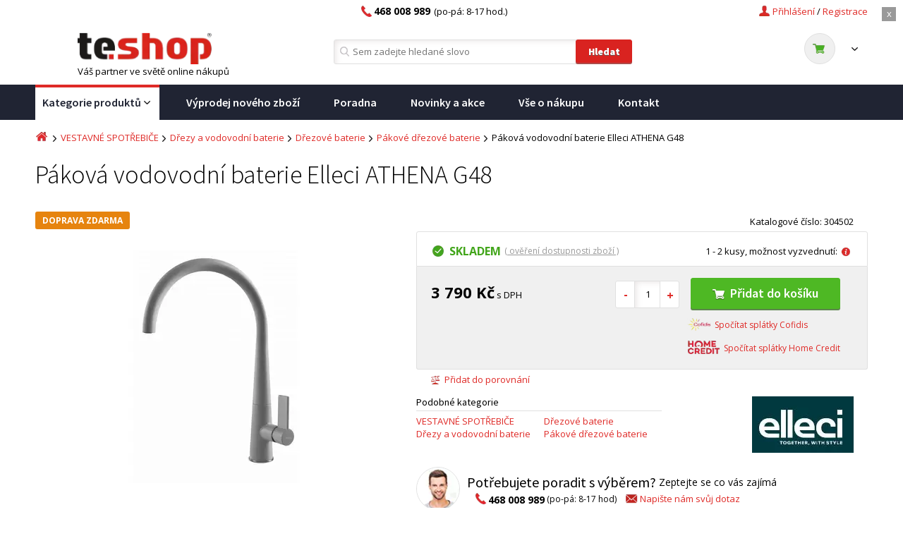

--- FILE ---
content_type: text/html; charset=UTF-8
request_url: https://www.teshop.cz/elleci-athena-g48/
body_size: 26344
content:
<!DOCTYPE html PUBLIC "-//W3C//DTD XHTML 1.0 Transitional//EN" "http://www.w3.org/TR/xhtml1/DTD/xhtml1-transitional.dtd">
<html xmlns="http://www.w3.org/1999/xhtml" lang="cs" xml:lang="cs">
  
<head>
  <meta http-equiv="Content-Type" content="text/html; charset=UTF-8"/>
  <meta name="viewport" content="width=device-width, initial-scale=1.0, interactive-widget=overlays-content">
  
  <meta name="description" content="Kuchyňské dřezy se neobejdou vodovodní baterie. Využíváme je každý den, ať již k mytí nádobí, omytí potravin nebo pro napuštění vody k pití. Kvůli každodennímu užití bychom měli brát ohled na kvalitu a funkční vlastnosti baterie. Teshop.cz Vám nabízí klasické dřezové baterie a pákové dřezové baterie.&#10;Pákové baterie jsou moderní a snadno ovladatelné. Regulace vody spočívá v otáčení páky, nastavíte si tak vhodnou teplotu i tlak proudu vody. Modifikací těchto baterií jsou pákové baterie se"/><title>Páková vodovodní baterie Elleci ATHENA G48 | Teshop.cz</title><meta property="og:title" content="Páková vodovodní baterie Elleci ATHENA G48"/><meta property="og:type" content="website"/><meta property="og:description" content="Kuchyňské dřezy se neobejdou vodovodní baterie. Využíváme je každý den, ať již k mytí nádobí, omytí potravin nebo pro napuštění vody k pití. Kvůli každodennímu užití bychom měli brát ohled na kvalitu a funkční vlastnosti baterie. Teshop.cz Vám nabízí klasické dřezové baterie a pákové dřezové baterie.&#10;Pákové baterie jsou moderní a snadno ovladatelné. Regulace vody spočívá v otáčení páky, nastavíte si tak vhodnou teplotu i tlak proudu vody. Modifikací těchto baterií jsou pákové baterie se"/><meta property="og:image" content="https://www.teshop.cz/cloud/113168/www/www.teshop.cz/products/486/485401/large/ELL943DRMGKATH48-1715990528.jpg"/><meta name="robots" content="index, follow"/><link rel="canonical" href="https://www.teshop.cz/elleci-athena-g48/"/>
  
  <script>
    var text_filter_empty_result='Vybrané kombinaci filtrů neodpovídá žádný produkt';
    var delivery_disable = '5824,5825';
    delivery_disable = delivery_disable.split(",");
  </script>
  
  <script src="https://www.teshop.cz/cloud/113168/web_templates/38/js/jquery-1.12.1.min.js" type="text/javascript"></script>

  <link href="//fonts.googleapis.com/css?family=Open+Sans:400,600,700,800|Source+Sans+Pro:300,400,600,700,900&subset=latin-ext&display=swap" rel="stylesheet" />
  <link rel="shortcut icon" href="https://www.teshop.cz/cloud/113168/web_templates/38/images/favicon.ico" type="image/x-icon">
  <link rel="stylesheet" href="https://www.teshop.cz/cloud/113168/web_templates/38/css/47e32795c7f283116f538c03a539c7db.css?v=c1759328455"/>
  
  <link rel="stylesheet" type="text/css" href="https://www.teshop.cz/cloud/113168/web_templates/38/css/style-113232.css?h=45d460b329dcfd81749549ee47e46571" />
  
   <script>
    const  ccnstL='https://www.digimadi.cz/cookies/',
    ccnstS='https://www.teshop.cz/cloud/113168/web_templates/38/css/ccstyles.min.css',
    ccnstLang='cs';
   </script>
  
   <script defer src="https://www.teshop.cz/cloud/113168/web_templates/38/js/ccbundle3.min.js?v=1"></script>

  
  <style>
    :root {
        --cc-btn-primary-bg: #d92320 !important;
        --cc-btn-primary-hover-bg: #b71816 !important;
    }
  </style>

  <script>
    let CCNSTID_set = {
          ad_storage: 'denied',
          analytics_storage: 'denied',
      	  ad_user_data: 'denied',
      	  ad_personalization: 'denied',
          wait_for_update: 2000
      };

    try {

        function get_CCNSTID() {
        let name = "_CCNSTID=";
        let decodedCookie = decodeURIComponent(document.cookie);
        let ca = decodedCookie.split(';');
        for(let i = 0; i <ca.length; i++) {
          let c = ca[i];
          while (c.charAt(0) == ' ') {
            c = c.substring(1);
          }
          if (c.indexOf(name) == 0) {
            return c.substring(name.length, c.length);
          }
        }
        return "";
      }

      let CCNSTID =  JSON.parse( get_CCNSTID());


      if('gtm' in CCNSTID && CCNSTID.gtm[0].advertising){
        CCNSTID_set.ad_storage = 'granted';
      }
      if('gtm' in CCNSTID && CCNSTID.gtm[0].analytics){
        CCNSTID_set.analytics_storage = 'granted';
      }
      if('gtm' in CCNSTID && CCNSTID.gtm[0].ad_user_data){
        CCNSTID_set.ad_user_data = 'granted';
      }
      if('gtm' in CCNSTID && CCNSTID.gtm[0].ad_personalization){
        CCNSTID_set.ad_personalization = 'granted';
      }
    } catch (error) {

    }
  </script>
  
  <script>
      // Google Tag Manager - START
      window.dataLayer = window.dataLayer || [];
      function gtag(){dataLayer.push(arguments);}

      (function(w,d,s,l,i){w[l]=w[l]||[];w[l].push({'gtm.start':
                                                    new Date().getTime(),event:'gtm.js'});var f=d.getElementsByTagName(s)[0],
          j=d.createElement(s),dl=l!='dataLayer'?'&l='+l:'';j.async=true;j.src=
            'https://www.googletagmanager.com/gtm.js?id='+i+dl;f.parentNode.insertBefore(j,f);
                          })(window,document,'script','dataLayer','GTM-K6TPC9RK');
      // Google Tag Manager - END
    
      gtag('consent', 'default', CCNSTID_set);

      var google_tag_params = {};  
      var required_text='form-required';
      var qty_overlimit='Větší množství kusů bohužel není na skladě.';
      var dataCalculatorBaseUrl = 'https://api.homecredit.cz/public/v1/calculator/';
      var apiKey = 'ekRT2mJavA7aUVzmvTvh';
      var productSetCode = 'COCHCONL';

  </script>

  
  <style>.vip-unset {display:none;}</style>
  
<!-- livechat -->
<script type="text/javascript">
(function() {
  livechatooCmd = function() { livechatoo.embed.init({account : 'tauer', lang : 'cs', side : 'right'}) };
  var l = document.createElement('script'); l.type = 'text/javascript'; l.async = !0;
  l.src = 'http' + (document.location.protocol == 'https:' ? 's' : '') + '://app.livechatoo.com/js/web.min.js'; 
  var s = document.getElementsByTagName('script')[0]; s.parentNode.insertBefore(l, s);
})();
</script>



<!--facebook-domain-verification pro budoucí edepo-->
<meta name="facebook-domain-verification" content="qsokmozih60b94unek1l12m5fb3cbv" />
<meta name="google-site-verification" content="o1eJSSFQBNC3XcgCWgIZniP4CxGYIISt5-EtnRLEhxA" />
<meta name="google-site-verification" content="JxVAN4trflb9gzdFePsE0JSwhERaSpaDvj8KhcC3_94" />
<script>
    var dataLayer = dataLayer || [];
    window.dataLayer.push({"event":"page_view","page":{"type":"product","categories":["Kategorie produkt\u016f","VESTAVN\u00c9 SPOT\u0158EBI\u010cE","D\u0159ezy a vodovodn\u00ed baterie","D\u0159ezov\u00e9 baterie","P\u00e1kov\u00e9 d\u0159ezov\u00e9 baterie"]},"language":"cs","currency":"CZK","user":{"type":"Anonymous","id":"","email":"","phone":"","name":"","address":""}});window.dataLayer.push({ ecommerce: null });window.dataLayer.push({"event":"view_item","ecommerce":{"items":[{"id":"485401","name":"P\u00e1kov\u00e1 vodovodn\u00ed baterie Elleci ATHENA G48","availability":"InStock","price":3132,"priceWithTax":3790,"discount_product":0,"brand":"Elleci","categories":["VESTAVN\u00c9 SPOT\u0158EBI\u010cE","D\u0159ezy a vodovodn\u00ed baterie","D\u0159ezov\u00e9 baterie","P\u00e1kov\u00e9 d\u0159ezov\u00e9 baterie","Elleci"]}]}});
    $(document).ready(function() {
      $('a[data-datalayer]').on('click',function() {
        window.dataLayer.push({ ecommerce: null });
        var dataLayerValue = $(this).data('datalayer');
        window.dataLayer.push(dataLayerValue);
      });
    });

    </script>
</head>

<body >
  <div class="loading-splash"><p class="loader"><i class="fa fa-spinner fa-pulse fa-3x fa-fw" ></i></p></div>
  	<div class="main-menu-resp" style="display:none">
    	<div class="header-nav">
      		<div class="header-nav-content">
              	<a class="reg-a" href="https://www.teshop.cz/registrace/">Registrace</a><span class="reg-a-backslash">/</span>
                <span xmlns:fb="http://www.facebook.com/2008/fbml" class="popup-login-c" style="position: relative;"><a class="login-a" rel="nofollow" href="#"><span class="icon user"></span><span class="login-a-text">Přihlášení</span><span style="display:none" class="icon close"></span></a><div style="display: none;" class="popup-login-main-area">
<a href="" class="login-popup-a" style="position: fixed; top: 0px; left: 0px; height: 100%; width: 100%; z-index: 1002;"></a><div class="popup-login" id="login-form"><form class="form login" action="" method="post">
<input type="hidden" name="application" value="dir"><input type="hidden" name="action" value="login"><div class="form-label">Login: <span>*</span>
</div>
<div class="input-login">
<input type="text" name="login" value=""><span class="login-error" style="display:none"><span class="icon error"></span> Špatně vyplněné pole</span>
</div>
<div class="form-label">Heslo: <span>*</span>
</div>
<div class="input-login">
<input type="password" name="password"><span class="login-error" style="display:none"><span class="icon error"></span> Špatně vyplněné pole</span>
</div>
<div><input class="btn popup-login-input" type="submit" name="log" value="Přihlásit"></div>
<div class="center">
<a class="popup-forgot" rel="nofollow" href="https://www.teshop.cz/zakaznik/obnoveni-hesla/">Obnovení hesla</a><br><a class="popup-reg" rel="nofollow" href="https://www.teshop.cz/registrace/">Registrace</a>
</div>
</form></div>
</div></span>

                
    

                <div class="cl" style="display:none"></div>	
              	<a href="/" class="logo"></a>
               	<a class="menu-resp-btn" style="display:none"><i class="fa fa-bars" aria-hidden="true"></i></a>
               	<span class="phone"><span class="icon telephone"></span><div class="header-phone-text"><strong>468 008 989</strong>(po-pá: 8-17 hod.)</div>&nbsp;</span>           
         	</div>
         
        </div> 
      <div class="resp-menu">
      </div>
  	</div>  
    <div class="page">
      <div class="page-top-banner" style="display: none;">
        <a href="#" class="page-top-banner-close">x</a>
        
      </div>
      
      <script>
        
      </script>
      
        <!-- HEADER -->
        <div class="header-nav-search">
            <div class="header-nav">
                <div class="header-nav-content">

                    <a href="https://www.teshop.cz/kosik/" class="reg-a header-nav-basket">Košík</a>
                    <span class="reg-a-backslash basket-backslash">/</span>
                    <a class="reg-a" href="https://www.teshop.cz/registrace/">Registrace</a><span class="reg-a-backslash">/</span>
                <span xmlns:fb="http://www.facebook.com/2008/fbml" class="popup-login-c" style="position: relative;"><a class="login-a" rel="nofollow" href="#"><span class="icon user"></span><span class="login-a-text">Přihlášení</span><span style="display:none" class="icon close"></span></a><div style="display: none;" class="popup-login-main-area">
<a href="" class="login-popup-a" style="position: fixed; top: 0px; left: 0px; height: 100%; width: 100%; z-index: 1002;"></a><div class="popup-login" id="login-form"><form class="form login" action="" method="post">
<input type="hidden" name="application" value="dir"><input type="hidden" name="action" value="login"><div class="form-label">Login: <span>*</span>
</div>
<div class="input-login">
<input type="text" name="login" value=""><span class="login-error" style="display:none"><span class="icon error"></span> Špatně vyplněné pole</span>
</div>
<div class="form-label">Heslo: <span>*</span>
</div>
<div class="input-login">
<input type="password" name="password"><span class="login-error" style="display:none"><span class="icon error"></span> Špatně vyplněné pole</span>
</div>
<div><input class="btn popup-login-input" type="submit" name="log" value="Přihlásit"></div>
<div class="center">
<a class="popup-forgot" rel="nofollow" href="https://www.teshop.cz/zakaznik/obnoveni-hesla/">Obnovení hesla</a><br><a class="popup-reg" rel="nofollow" href="https://www.teshop.cz/registrace/">Registrace</a>
</div>
</form></div>
</div></span>

                
    

                    <div class="cl" style="display:none"></div>	
                    <a href="/" class="logo"></a>
                    <a class="menu-resp-btn" style="display:none"><i class="fa fa-bars" aria-hidden="true"></i></a>
                    
                    <span class="phone"><span class="icon telephone"></span><div class="header-phone-text"><strong>468 008 989</strong>(po-pá: 8-17 hod.)</div></span>
                    
                </div>
                 <div class="cl"></div>
            </div>

            <div class="header-search">
                <div class="header-search-c">
                    <div class="left">
                        <a href="/" class="logo">
                            <img src="https://www.teshop.cz/cloud/113168/www/www.teshop.cz/logo-eshop/logo-teshop-ciste.png" alt="Your Awesome Site Name" />
                        </a>
                        <div>Váš partner ve světě online nákupů</div>
                    </div>
                    <span class="phone" style="display:none"><span class="icon telephone"></span><div class="header-phone-text"><strong>468 008 989</strong> (po-pá: 8-17 hod.)</div><span class="header-vip" style="display:none;"></span></span>

                    <form method="get" action="/hledani/" class="form-loader">
                        <span class="header-vip static-header"></span>

                        <span class='icon search'></span>
                        <input type="text" name="product_search" placeholder="Sem zadejte hledané slovo" id="search-input" autocomplete="off" />
                        <input type="submit" value="Hledat" class="search btn" />
                      <input type="hidden" value="1" name="teshop_reset" />
                        <div class="autocomplete" style="display:none"> </div>
                    </form>

                <div class="basket-head-container">
                     <div xmlns:fb="http://www.facebook.com/2008/fbml" class="basket-head">
<a href="https://www.teshop.cz/kosik/"><span class="basket-head-price"><span class="icon-basket"><span class="icon cart"></span><span class="count"></span></span><span class="price"><span class="icon arrow-down-small"></span></span></span></a><div class="basket-head-hover" style="display:none;"><span class="basket-head-hover-title">Momentálně nemáte v košíku žádné produkty</span></div>
<div class="cl"></div>
</div>

                </div>   

              </div>    
            </div>
        </div>
        <!-- ENDS HEADER -->
      
        <!-- MENU -->
        <div class="main-menu">
          
            
              <ul>
<li class="main-menu-11">
<a href="https://www.teshop.cz/kategorie-produktu/">Kategorie produktů<span class="icon arrow-down-w-small"></span><i class="fa fa-bars fixed-menu-icon" aria-hidden="true"></i></a><div class="hover-submenu" style="display:none"><ul>
<li>
<a href="https://www.teshop.cz/sport-a-volny-cas/cyklistika/">ELEKTROMOBILITA<span class="icon arrow-right-small"></span></a><div class="hover-submenu-content" style="display:none">
<div class="hover-submenu-col">
<div class="hover-submenu-item"><h2><a href="https://www.teshop.cz/sport-a-volny-cas/cyklistika/elektrokola/">Elektrokola</a></h2></div>
<div class="hover-submenu-item"><h2><a href="https://www.teshop.cz/sport-a-volny-cas/cyklistika/batohy/">Batohy a brašny</a></h2></div>
<div class="hover-submenu-item"><h2><a href="https://www.teshop.cz/sport-a-volny-cas/cyklistika/cyklodoplnky/">Cyklodoplňky</a></h2></div>
</div>
<div class="hover-submenu-col"><div class="hover-submenu-item">
<h2><a href="https://www.teshop.cz/sport-a-volny-cas/cyklistika/elekrokolobezky/">Elektrokoloběžky</a></h2>
<ul><li><a href="https://www.teshop.cz/sport-a-volny-cas/cyklistika/elekrokolobezky/prislusenstvi-pro-elektrokolobezky/">Příslušenství pro elektrokoloběžky</a></li></ul>
</div></div>
<div class="hover-submenu-col"><div class="hover-submenu-item"><h2><a href="https://www.teshop.cz/sport-a-volny-cas/cyklistika/predvadeci-kolobezky/">Předváděcí koloběžky</a></h2></div></div>
<div class="hover-submenu-col">
<div class="hover-submenu-item"><h2><a href="https://www.teshop.cz/sport-a-volny-cas/cyklistika/helmy/">Helmy a přilby</a></h2></div>
<div class="hover-submenu-item"><h2><a href="https://www.teshop.cz/sport-a-volny-cas/cyklistika/svetla/">Světla</a></h2></div>
</div>
</div>
</li>
<li>
<a href="https://www.teshop.cz/nabytek/">NÁBYTEK<span class="icon arrow-right-small"></span></a><div class="hover-submenu-content" style="display:none">
<div class="hover-submenu-col">
<div class="hover-submenu-item">
<h2><a href="https://www.teshop.cz/nabytek/obyvaci-pokoj/">Obývací pokoj</a></h2>
<ul>
<li><a href="https://www.teshop.cz/nabytek/obyvaci-pokoj/sedaci-soupravy/">Sedací soupravy</a></li>
<li><a href="https://www.teshop.cz/nabytek/obyvaci-pokoj/kresla/">Křesla</a></li>
<li><a href="https://www.teshop.cz/nabytek/obyvaci-pokoj/taburety/">Taburety</a></li>
<li><a href="https://www.teshop.cz/nabytek/obyvaci-pokoj/konferencni-stoly/">Konferenční stoly</a></li>
<li><a href="https://www.teshop.cz/nabytek/obyvaci-pokoj/televizni-stolky/">Televizní stolky</a></li>
<li><a href="https://www.teshop.cz/nabytek/obyvaci-pokoj/obyvaci-steny/">Obývací stěny</a></li>
<li><a href="https://www.teshop.cz/nabytek/obyvaci-pokoj/vitriny-do-obyvaciho-pokoje/">Vitríny do obývacího pokoje</a></li>
<li><a href="https://www.teshop.cz/nabytek/obyvaci-pokoj/dekoracni-polstare/">Dekorační polštáře</a></li>
</ul>
</div>
<div class="hover-submenu-item">
<h2><a href="https://www.teshop.cz/nabytek/predsine/">Předsíně</a></h2>
<ul>
<li><a href="https://www.teshop.cz/nabytek/predsine/predsinove-sestavy/">Předsíňové sestavy</a></li>
<li><a href="https://www.teshop.cz/nabytek/predsine/botniky/">Botníky</a></li>
<li><a href="https://www.teshop.cz/nabytek/predsine/zrcadla/">Zrcadla</a></li>
<li><a href="https://www.teshop.cz/nabytek/predsine/vesaky/">Věšáky</a></li>
</ul>
</div>
<div class="hover-submenu-item"><h2><a href="https://www.teshop.cz/nabytek/sestavy-kuchynskych-linek/">Sestavy kuchyňských linek</a></h2></div>
</div>
<div class="hover-submenu-col">
<div class="hover-submenu-item">
<h2><a href="https://www.teshop.cz/nabytek/jidelna/">Jídelna</a></h2>
<ul>
<li><a href="https://www.teshop.cz/nabytek/jidelna/barove-zidle/">Barové židle</a></li>
<li><a href="https://www.teshop.cz/nabytek/jidelna/barove-stoly/">Barové stoly</a></li>
<li><a href="https://www.teshop.cz/nabytek/jidelna/jidelni-zidle/">Jídelní židle</a></li>
<li><a href="https://www.teshop.cz/nabytek/jidelna/jidelni-stoly/">Jídelní stoly</a></li>
<li><a href="https://www.teshop.cz/nabytek/jidelna/jidelni-sety/">Jídelní sety</a></li>
</ul>
</div>
<div class="hover-submenu-item">
<h2><a href="https://www.teshop.cz/nabytek/kancelar/">Kancelář</a></h2>
<ul>
<li><a href="https://www.teshop.cz/nabytek/kancelar/kancelarske-zidle-a-kresla/">Kancelářské židle a křesla</a></li>
<li><a href="https://www.teshop.cz/nabytek/kancelar/kancelarske-stoly/">Kancelářské stoly</a></li>
<li><a href="https://www.teshop.cz/nabytek/kancelar/pocitacove-stoly/">Počítačové stoly</a></li>
</ul>
</div>
</div>
<div class="hover-submenu-col">
<div class="hover-submenu-item">
<h2><a href="https://www.teshop.cz/nabytek/loznice/">Ložnice</a></h2>
<ul>
<li><a href="https://www.teshop.cz/nabytek/loznice/postele/">Postele</a></li>
<li><a href="https://www.teshop.cz/nabytek/loznice/komody/">Komody</a></li>
<li><a href="https://www.teshop.cz/nabytek/loznice/nocni-stolky/">Noční stolky</a></li>
<li><a href="https://www.teshop.cz/nabytek/loznice/toaletni-stolky/">Toaletní stolky</a></li>
<li><a href="https://www.teshop.cz/nabytek/loznice/nemi-sluchove/">Němý sluchové</a></li>
<li><a href="https://www.teshop.cz/nabytek/loznice/paravany/">Paravány</a></li>
<li><a href="https://www.teshop.cz/nabytek/loznice/skrine/">Skříně</a></li>
<li><a href="https://www.teshop.cz/nabytek/loznice/luzkoviny/">Lůžkoviny</a></li>
</ul>
</div>
<div class="hover-submenu-item">
<h2><a href="https://www.teshop.cz/nabytek/koupelnovy-nabytek/">Koupelnový nábytek</a></h2>
<ul>
<li><a href="https://www.teshop.cz/nabytek/kopelnovy-nabytek/koupelnove-skrinky/">Koupelnové skříňky</a></li>
<li><a href="https://www.teshop.cz/nabytek/koupelnovy-nabytek/skrinky-zrcadlove/">Skříňky zrcadlové</a></li>
<li><a href="https://www.teshop.cz/nabytek/koupelnovy-nabytek/skrinky-pod-umyvadla/">Skříňky pod umyvadla</a></li>
<li><a href="https://www.teshop.cz/nabytek/koupelnovy-nabytek/umyvadla/">Umyvadla</a></li>
</ul>
</div>
</div>
<div class="hover-submenu-col">
<div class="hover-submenu-item">
<h2><a href="https://www.teshop.cz/nabytek/detsky-pokoj/">Dětský pokoj</a></h2>
<ul>
<li><a href="https://www.teshop.cz/nabytek/detsky-pokoj/detske-postele/">Dětské postele</a></li>
<li><a href="https://www.teshop.cz/nabytek/detsky-pokoj/detske-psaci-stoly/">Dětské psací stoly</a></li>
<li><a href="https://www.teshop.cz/nabytek/detsky-pokoj/detske-komody/">Dětské komody</a></li>
</ul>
</div>
<div class="hover-submenu-item">
<h2><a href="https://www.teshop.cz/nabytek/knihovny-regaly-police/">Knihovny, regály, police</a></h2>
<ul>
<li><a href="https://www.teshop.cz/nabytek/knihovny-regaly-police/police/">Police</a></li>
<li><a href="https://www.teshop.cz/nabytek/knihovny-regaly-police/regaly/">Regály</a></li>
<li><a href="https://www.teshop.cz/nabytek/knihovny-regaly-police/knihovny/">Knihovny</a></li>
</ul>
</div>
</div>
</div>
</li>
<li>
<a href="https://www.teshop.cz/svitidla-a-osvetleni/">SVÍTIDLA a OSVĚTLENÍ<span class="icon arrow-right-small"></span></a><div class="hover-submenu-content" style="display:none">
<div class="hover-submenu-col">
<div class="hover-submenu-item">
<h2><a href="https://www.teshop.cz/svitidla-a-osvetleni/vanocni-osvetleni/">Vánoční osvětlení</a></h2>
<ul>
<li><a href="https://www.teshop.cz/svitidla-a-osvetleni/vanocni-osvetleni/vanocni-retezy/">Vánoční řetezy</a></li>
<li><a href="https://www.teshop.cz/svitidla-a-osvetleni/vanocni-osvetleni/vanocni-dekorace/">Vánoční dekorace</a></li>
<li><a href="https://www.teshop.cz/svitidla-a-osvetleni/vanocni-osvetleni/vanocni-projektory/">Vánoční projektory</a></li>
<li><a href="https://www.teshop.cz/svitidla-a-osvetleni/osvetleni-interieru/lampy-a-lampicky/lavove-lampy/">Lávové lampy</a></li>
<li><a href="https://www.teshop.cz/svitidla-a-osvetleni/vanocni-osvetleni/vanocni-ozdoby/">Vánoční ozdoby</a></li>
<li><a href="https://www.teshop.cz/svitidla-a-osvetleni/vanocni-osvetleni/vanocni-stromy/">Vánoční stromy</a></li>
<li><a href="https://www.teshop.cz/svitidla-a-osvetleni/vanocni-osvetleni/svicky/">Svíčky</a></li>
</ul>
</div>
<div class="hover-submenu-item">
<h2><a href="https://www.teshop.cz/svitidla-a-osvetleni/kuchynske-osvetleni/">Kuchyňské osvětlení</a></h2>
<ul><li><a href="https://www.teshop.cz/svitidla-a-osvetleni/kuchynske-osvetleni/osvetleni-kuchynske-linky/">Osvětlení kuchyňské linky</a></li></ul>
</div>
<div class="hover-submenu-item">
<h2><a href="https://www.teshop.cz/zahrada-a-hobby/osvetleni/svitidla/">Ruční a čelové svítilny</a></h2>
<ul>
<li><a href="https://www.teshop.cz/zahrada-a-hobby/osvetleni/svitidla/rucni-svitilny/">Ruční svítilny</a></li>
<li><a href="https://www.teshop.cz/zahrada-a-hobby/osvetleni/svitidla/celove-svitilny/">Čelové svítilny</a></li>
<li><a href="https://www.teshop.cz/zahrada-a-hobby/osvetleni/svitidla/lucerny/">Lucerny</a></li>
<li><a href="https://www.teshop.cz/zahrada-a-hobby/osvetleni/svitidla/dekorativni-osvetleni/">Dekorativní osvětlení</a></li>
<li><a href="https://www.teshop.cz/zahrada-a-hobby/osvetleni/svitidla/pracovni-osvetleni/">Pracovní osvětlení</a></li>
<li><a href="https://www.teshop.cz/zahrada-a-hobby/osvetleni/svitidla/nezarezeno/">Příslušenství ke svítilnám</a></li>
</ul>
</div>
</div>
<div class="hover-submenu-col">
<div class="hover-submenu-item">
<h2><a href="https://www.teshop.cz/svitidla-a-osvetleni/osvetleni-interieru/">Osvětlení interiéru</a></h2>
<ul>
<li><a href="https://www.teshop.cz/svitidla-a-osvetleni/osvetleni-interieru/lustry/">Lustry</a></li>
<li><a href="https://www.teshop.cz/svitidla-a-osvetleni/osvetleni-interieru/stropni-svitidla/">Stropní svítidla</a></li>
<li><a href="https://www.teshop.cz/svitidla-a-osvetleni/osvetleni-interieru/nastenna-svitidla/">Nástěnná svítidla</a></li>
<li><a href="https://www.teshop.cz/svitidla-a-osvetleni/osvetleni-interieru/bodove-stropni-osvetleni/">Bodové stropní osvětlení</a></li>
<li><a href="https://www.teshop.cz/svitidla-a-osvetleni/osvetleni-interieru/bodove-nastenne-osvetleni/">Bodové nástěnné osvětlení</a></li>
<li><a href="https://www.teshop.cz/svitidla-a-osvetleni/osvetleni-interieru/lampy-a-lampicky/">Lampy a lampičky</a></li>
<li><a href="https://www.teshop.cz/svitidla-a-osvetleni/osvetleni-interieru/orientacni-svitidla/">Orientační svítidla</a></li>
<li><a href="https://www.teshop.cz/svitidla-a-osvetleni/osvetleni-interieru/led-pasky/">LED pásky</a></li>
<li><a href="https://www.teshop.cz/svitidla-a-osvetleni/osvetleni-interieru/dekorativni-svididla/">Dekorativní svídidla</a></li>
</ul>
</div>
<div class="hover-submenu-item">
<h2><a href="https://www.teshop.cz/svitidla-a-osvetleni/detska-svitidla/">Dětská svítidla</a></h2>
<ul>
<li><a href="https://www.teshop.cz/svitidla-a-osvetleni/detska-svitidla/detske-lustry/">Dětské lustry</a></li>
<li><a href="https://www.teshop.cz/svitidla-a-osvetleni/detska-svitidla/detska-stropni-svitidla/">Dětská stropní svítidla</a></li>
<li><a href="https://www.teshop.cz/svitidla-a-osvetleni/detska-svitidla/detska-nastenna-svitidla/">Dětská nástěnná svitidla</a></li>
<li><a href="https://www.teshop.cz/svitidla-a-osvetleni/detska-svitidla/detske-lampy-a-lampicky/">Dětské lampy a lampičky</a></li>
</ul>
</div>
</div>
<div class="hover-submenu-col">
<div class="hover-submenu-item">
<h2><a href="https://www.teshop.cz/svitidla-a-osvetleni/venkovni-osvetleni/">Venkovní osvětlení</a></h2>
<ul>
<li><a href="https://www.teshop.cz/svitidla-a-osvetleni/venkovni-osvetleni/zahradni-lampy/">Zahradní lampy</a></li>
<li><a href="https://www.teshop.cz/svitidla-a-osvetleni/venkovni-osvetleni/solarni-lampy-a-svitidla/">Solární lampy a svítidla</a></li>
<li><a href="https://www.teshop.cz/svitidla-a-osvetleni/venkovni-osvetleni/zahradni-zavesna-svitidla/">Zahradní závěsná svítidla</a></li>
<li><a href="https://www.teshop.cz/svitidla-a-osvetleni/venkovni-osvetleni/zahradni-nastenna-svitidla/">Zahradní nástěnná svítidla</a></li>
<li><a href="https://www.teshop.cz/svitidla-a-osvetleni/venkovni-osvetleni/reflektory/">Reflektory</a></li>
<li><a href="https://www.teshop.cz/svitidla-a-osvetleni/venkovni-osvetleni/ostatni-venkovni-osvetleni/">Ostatní venkovní osvětlení</a></li>
</ul>
</div>
<div class="hover-submenu-item">
<h2><a href="https://www.teshop.cz/svitidla-a-osvetleni/osvetleni-schodiste/">Osvětlení schodiště</a></h2>
<ul><li><a href="https://www.teshop.cz/svitidla-a-osvetleni/osvetleni-schodiste/nastenna-schodistova-svitidla/">Nástěnná schodištová svítidla</a></li></ul>
</div>
</div>
<div class="hover-submenu-col">
<div class="hover-submenu-item">
<h2><a href="https://www.teshop.cz/svitidla-a-osvetleni/koupelnova-svitidla/">Koupelnová svítidla</a></h2>
<ul>
<li><a href="https://www.teshop.cz/svitidla-a-osvetleni/koupelnova-svitidla/stropni-koupelnova-svitidla/">Stropní koupelnová svítidla</a></li>
<li><a href="https://www.teshop.cz/svitidla-a-osvetleni/koupelnova-svitidla/nastenna-koupelnova-svitidla/">Nástěnná koupelnová svítidla</a></li>
<li><a href="https://www.teshop.cz/svitidla-a-osvetleni/koupelnova-svitidla/osvetleni-zrcadla/">Osvětlení zrcadla</a></li>
</ul>
</div>
<div class="hover-submenu-item">
<h2><a href="https://www.teshop.cz/svitidla-a-osvetleni/zarovky-zarivky/">Žárovky, zářivky</a></h2>
<ul>
<li><a href="https://www.teshop.cz/svitidla-a-osvetleni/zarovky-zarivky/e14/">E14</a></li>
<li><a href="https://www.teshop.cz/svitidla-a-osvetleni/zarovky-zarivky/e27/">E27</a></li>
<li><a href="https://www.teshop.cz/svitidla-a-osvetleni/zarovky-zarivky/gu10/">GU10</a></li>
<li><a href="https://www.teshop.cz/svitidla-a-osvetleni/zarovky-zarivky/zarivky/">Zářivky</a></li>
<li><a href="https://www.teshop.cz/svitidla-a-osvetleni/zarovky-zarivky/jine-patice/">Jiné patice</a></li>
<li><a href="https://www.teshop.cz/svitidla-a-osvetleni/zarovky-zarivky/prislusenstvi-pro-osvetleni/">Příslušenství pro osvětlení</a></li>
</ul>
</div>
</div>
</div>
</li>
<li>
<a href="https://www.teshop.cz/voda-plyn-topeni/">VODA, PLYN, TOPENÍ<span class="icon arrow-right-small"></span></a><div class="hover-submenu-content" style="display:none">
<div class="hover-submenu-col">
<div class="hover-submenu-item">
<h2><a href="https://www.teshop.cz/voda-plyn-topeni/ohrivace-vody/">Ohřívače vody</a></h2>
<ul>
<li><a href="https://www.teshop.cz/voda-plyn-topeni/ohrivace-vody/elektricke-ohrivace-vody/">Elektrické ohřívače vody</a></li>
<li><a href="https://www.teshop.cz/voda-plyn-topeni/ohrivace-vody/kombinovane-ohrivace-vody/">Kombinované ohřívače vody</a></li>
</ul>
</div>
<div class="hover-submenu-item">
<h2><a href="https://www.teshop.cz/voda-plyn-topeni/letni-ventilatory/">Letní ventilátory</a></h2>
<ul>
<li><a href="https://www.teshop.cz/voda-plyn-topeni/letni-ventilatory/stolni-ventilatory/">Stolní ventilátory</a></li>
<li><a href="https://www.teshop.cz/voda-plyn-topeni/letni-ventilatory/stojanove-ventilatory/">Stojanové ventilátory</a></li>
<li><a href="https://www.teshop.cz/voda-plyn-topeni/letni-ventilatory/sloupove-ventilatory/">Sloupové ventilátory</a></li>
<li><a href="https://www.teshop.cz/voda-plyn-topeni/letni-ventilatory/stropni-ventilatory/">Stropní ventilátory</a></li>
<li><a href="https://www.teshop.cz/voda-plyn-topeni/letni-ventilatory/ostatni-ventilatory/">Ostatní ventilátory</a></li>
</ul>
</div>
</div>
<div class="hover-submenu-col">
<div class="hover-submenu-item">
<h2><a href="https://www.teshop.cz/voda-plyn-topeni/topidla-a-radiatory/">Topidla a radiátory</a></h2>
<ul>
<li><a href="https://www.teshop.cz/voda-plyn-topeni/topidla-a-radiatory/radiatory/">Radiátory</a></li>
<li><a href="https://www.teshop.cz/voda-plyn-topeni/topidla-a-radiatory/horkovzdusne-ventilatory/">Horkovzdušné ventilátory</a></li>
<li><a href="https://www.teshop.cz/voda-plyn-topeni/topidla-a-radiatory/keramicka-topidla/">Keramická topidla</a></li>
<li><a href="https://www.teshop.cz/voda-plyn-topeni/topidla-a-radiatory/infrazarice/">Infrazářiče</a></li>
<li><a href="https://www.teshop.cz/voda-plyn-topeni/topidla-a-radiatory/konvektory/">Konvektory</a></li>
<li><a href="https://www.teshop.cz/voda-plyn-topeni/topidla-a-radiatory/vysousece-rukou/">Vysoušeče rukou</a></li>
<li><a href="https://www.teshop.cz/voda-plyn-topeni/topidla-a-radiatory/plynova-topidla/">Plynová topidla</a></li>
</ul>
</div>
<div class="hover-submenu-item">
<h2><a href="https://www.teshop.cz/voda-plyn-topeni/klimatizace/">Klimatizace</a></h2>
<ul>
<li><a href="https://www.teshop.cz/voda-plyn-topeni/klimatizace/mobilni-klimatizace/">Mobilní klimatizace</a></li>
<li><a href="https://www.teshop.cz/voda-plyn-topeni/klimatizace/ochlazovace-vzduchu/">Ochlazovače vzduchu</a></li>
</ul>
</div>
</div>
<div class="hover-submenu-col">
<div class="hover-submenu-item">
<h2><a href="https://www.teshop.cz/voda-plyn-topeni/ochlazovace-cisticky-odvlhcovace-vzduchu/">Zvlhčovače a čističky vzduchu</a></h2>
<ul>
<li><a href="https://www.teshop.cz/voda-plyn-topeni/ochlazovace-cisticky-odvlhcovace-vzduchu/odvlhcovace-vzduchu/">Odvlhčovače vzduchu</a></li>
<li><a href="https://www.teshop.cz/voda-plyn-topeni/ochlazovace-cisticky-odvlhcovace-vzduchu/zvlhcovace-vzduchu/">Zvlhčovače vzduchu</a></li>
<li><a href="https://www.teshop.cz/voda-plyn-topeni/ochlazovace-cisticky-odvlhcovace-vzduchu/cisticky-vzduchu/">Čističky vzduchu</a></li>
<li><a href="https://www.teshop.cz/voda-plyn-topeni/ochlazovace-cisticky-odvlhcovace-vzduchu/prislusenstvi-cisticky-vzduchu/">Příslušenství čističky vzduchu</a></li>
</ul>
</div>
<div class="hover-submenu-item">
<h2><a href="https://www.teshop.cz/voda-plyn-topeni/krby-a-kamna/">Sauny, krby a kamna</a></h2>
<ul><li><a href="https://www.teshop.cz/voda-plyn-topeni/krby-a-kamna/elektricke-krby/">Elektrické krby</a></li></ul>
</div>
</div>
<div class="hover-submenu-col"><div class="hover-submenu-item"><h2><a href="https://www.teshop.cz/voda-plyn-topeni/rizeni-spotreby/">Řízení spotřeby</a></h2></div></div>
</div>
</li>
<li>
<a href="https://www.teshop.cz/zahrada-a-hobby/">ZAHRADA a HOBBY<span class="icon arrow-right-small"></span></a><div class="hover-submenu-content" style="display:none">
<div class="hover-submenu-col">
<div class="hover-submenu-item">
<h2><a href="https://www.teshop.cz/zahrada-a-hobby/zahradni-technika/">Zahradní technika</a></h2>
<ul>
<li><a href="https://www.teshop.cz/zahrada-a-hobby/zahradni-technika/sekacky-na-travu/">Sekačky na trávu</a></li>
<li><a href="https://www.teshop.cz/zahrada-a-hobby/zahradni-technika/krovinorezy-a-vyzinace/">Křovinořezy a vyžínače</a></li>
<li><a href="https://www.teshop.cz/zahrada-a-hobby/zahradni-technika/retezove-pily/">Řetězové pily</a></li>
<li><a href="https://www.teshop.cz/zahrada-a-hobby/zahradni-technika/zahradni-kolecka-a-voziky/">Zahradní kolečka a vozíky</a></li>
<li><a href="https://www.teshop.cz/zahrada-a-hobby/zahradni-technika/plotostrihy-a-nuzky-na-travu/">Plotostřihy a nůžky na trávu</a></li>
<li><a href="https://www.teshop.cz/zahrada-a-hobby/zahradni-technika/rotavatory-a-kultivatory/">Rotavátory a kultivátory</a></li>
<li><a href="https://www.teshop.cz/zahrada-a-hobby/zahradni-technika/vysavace-a-fukary/">Vysavače a fukary</a></li>
<li><a href="https://www.teshop.cz/zahrada-a-hobby/zahradni-technika/vysokotlake-cistice/">Vysokotlaké čističe</a></li>
<li><a href="https://www.teshop.cz/zahrada-a-hobby/zahradni-technika/cerpaci-technika/">Čerpací technika</a></li>
<li><a href="https://www.teshop.cz/zahrada-a-hobby/zahradni-technika/stipace-dreva-a-zahradni-drtice/">Štípače dřeva a zahradní drtiče</a></li>
<li><a href="https://www.teshop.cz/zahrada-a-hobby/zahradni-technika/postrikovace/">Postřikovače</a></li>
<li><a href="https://www.teshop.cz/zahrada-a-hobby/zahradni-technika/zavlazovaci-system/">Zavlažovací systém</a></li>
<li><a href="https://www.teshop.cz/zahrada-a-hobby/zahradni-technika/pudni-vrtaky/">Půdní vrtáky</a></li>
<li><a href="https://www.teshop.cz/zahrada-a-hobby/zahradni-technika/ruzne/">Různé</a></li>
<li><a href="https://www.teshop.cz/zahrada-a-hobby/zahradni-technika/prislusenstvi-k-zahradni-technice/">Příslušenství k zahradní technice</a></li>
</ul>
</div>
<div class="hover-submenu-item">
<h2><a href="https://www.teshop.cz/zahrada-a-hobby/zahradni-bazeny/">Zahradní bazény</a></h2>
<ul>
<li><a href="https://www.teshop.cz/zahrada-a-hobby/zahradni-bazeny/piskova-filtrace/">S pískovou filtrací</a></li>
<li><a href="https://www.teshop.cz/zahrada-a-hobby/zahradni-bazeny/bez-filtrace/">Bez filtrace</a></li>
<li><a href="https://www.teshop.cz/zahrada-a-hobby/zahradni-bazeny/virive-bazeny/">Vířivé bazény</a></li>
<li><a href="https://www.teshop.cz/zahrada-a-hobby/zahradni-bazeny/solarni-sprchy/">Solární sprchy</a></li>
<li><a href="https://www.teshop.cz/zahrada-a-hobby/zahradni-bazeny/bazenova-tepelna-cerpadla/">Bazénová tepelná čerpadla</a></li>
<li><a href="https://www.teshop.cz/zahrada-a-hobby/zahradni-bazeny/bazenova-chemie/">Bazénová chemie</a></li>
<li><a href="https://www.teshop.cz/zahrada-a-hobby/zahradni-bazeny/prislusenstvi-pro-bazeny/">Příslušenství pro bazény</a></li>
<li><a href="https://www.teshop.cz/zahrada-a-hobby/zahradni-bazeny/hracky-do-vody/">Hračky do vody</a></li>
</ul>
</div>
<div class="hover-submenu-item">
<h2><a href="https://www.teshop.cz/zahrada-a-hobby/chovatelske-potreby/">Chovatelské potřeby</a></h2>
<ul>
<li><a href="https://www.teshop.cz/zahrada-a-hobby/chovatelske-potreby/pasticky/">Pastičky</a></li>
<li><a href="https://www.teshop.cz/zahrada-a-hobby/hobby-a-volny-cas/chovatelske-potreby/domecky-pelisky-odpocivadla/">Domečky, pelíšky, odpočívadla</a></li>
<li><a href="https://www.teshop.cz/zahrada-a-hobby/hobby-a-volny-cas/chovatelske-potreby/hygiena-a-cistota/">Hygiena a čistota</a></li>
</ul>
</div>
<div class="hover-submenu-item"><h2><a href="https://www.teshop.cz/zahrada-a-hobby/garazove-brany-a-pohony/">Garážové brány a pohony</a></h2></div>
</div>
<div class="hover-submenu-col">
<div class="hover-submenu-item">
<h2><a href="https://www.teshop.cz/zahrada-a-hobby/zahradni-naradi/">Zahradní nářadí</a></h2>
<ul>
<li><a href="https://www.teshop.cz/zahrada-a-hobby/zahradni-naradi/zebriky-stafle-pracovni-plosiny/">Žebříky, štafle, pracovní plošiny</a></li>
<li><a href="https://www.teshop.cz/zahrada-a-hobby/zahradni-naradi/hrabe/">Hrábě</a></li>
<li><a href="https://www.teshop.cz/zahrada-a-hobby/zahradni-naradi/vidle/">Vidle</a></li>
<li><a href="https://www.teshop.cz/zahrada-a-hobby/zahradni-naradi/ryce/">Rýče</a></li>
<li><a href="https://www.teshop.cz/zahrada-a-hobby/zahradni-naradi/motyky/">Motyky</a></li>
<li><a href="https://www.teshop.cz/zahrada-a-hobby/zahradni-naradi/lopaty-a-lopatky/">Lopaty a lopatky</a></li>
<li><a href="https://www.teshop.cz/zahrada-a-hobby/zahradni-naradi/kostata-a-smetaky/">Košťata a smetáky</a></li>
<li><a href="https://www.teshop.cz/zahrada-a-hobby/zahradni-naradi/sekery/">Sekery</a></li>
<li><a href="https://www.teshop.cz/zahrada-a-hobby/zahradni-naradi/nuzky/">Nůžky</a></li>
<li><a href="https://www.teshop.cz/zahrada-a-hobby/zahradni-naradi/kosy/">Kosy</a></li>
<li><a href="https://www.teshop.cz/zahrada-a-hobby/zahradni-naradi/zahradni-tyce/">Zahradní tyče</a></li>
<li><a href="https://www.teshop.cz/zahrada-a-hobby/zahradni-naradi/noze-na-zahradu-do-dilny/">Nože na zahradu, do dílny</a></li>
<li><a href="https://www.teshop.cz/zahrada-a-hobby/zahradni-naradi/ostatni-zahradni-naradi/">Ostatní zahradní nářadí</a></li>
<li><a href="https://www.teshop.cz/zahrada-a-hobby/zahradni-naradi/prislusenstvi-k-zahradnimu-naradi/">Příslušenství k zahradnímu nářadí</a></li>
</ul>
</div>
<div class="hover-submenu-item">
<h2><a href="https://www.teshop.cz/zahrada-a-hobby/zahradni-domky-skleniky-foliovniky/">Zahradní domky, skleníky, fóliovníky</a></h2>
<ul>
<li><a href="https://www.teshop.cz/zahrada-a-hobby/zahradni-domky-skleniky-foliovniky/skleniky/">Skleníky</a></li>
<li><a href="https://www.teshop.cz/zahrada-a-hobby/zahradni-domky-skleniky-foliovniky/pareniste/">Pařeniště</a></li>
<li><a href="https://www.teshop.cz/zahrada-a-hobby/zahradni-domky-skleniky-foliovniky/vyvysene-zahony/">Vyvýšené záhony</a></li>
<li><a href="https://www.teshop.cz/zahrada-a-hobby/zahradni-domky-skleniky-foliovniky/zahradni-foliovniky/">Zahradní foliovníky</a></li>
<li><a href="https://www.teshop.cz/zahrada-a-hobby/zahradni-domky-skleniky-foliovniky/zahradni-domky/">Zahradní domky</a></li>
<li><a href="https://www.teshop.cz/zahrada-a-hobby/zahradni-domky-skleniky-foliovniky/kompostery/">Kompostéry</a></li>
<li><a href="https://www.teshop.cz/zahrada-a-hobby/zahradni-domky-skleniky-foliovniky/altany-pristresky/">Altány, Přístřešky</a></li>
<li><a href="https://www.teshop.cz/zahrada-a-hobby/zahradni-domky-skleniky-foliovniky/plachty/">Plachty</a></li>
<li><a href="https://www.teshop.cz/zahrada-a-hobby/zahradni-domky-skleniky-foliovniky/stinici-tkaniny-rohoze-rakos/">Stínící tkaniny, rohože, rákos</a></li>
<li><a href="https://www.teshop.cz/zahrada-a-hobby/zahradni-domky-skleniky-foliovniky/prislusenstvi-foliovniky-skleniky-parniky/">Příslušenství fóliovníky, skleníky, pařníky</a></li>
</ul>
</div>
<div class="hover-submenu-item">
<h2><a href="https://www.teshop.cz/zahrada-a-hobby/ploty-podlahy/">Ploty, podlahy</a></h2>
<ul>
<li><a href="https://www.teshop.cz/zahrada-a-hobby/ploty-podlahy/wpc-terasy-a-podlahy/">WPC terasy a podlahy</a></li>
<li><a href="https://www.teshop.cz/zahrada-a-hobby/ploty-podlahy/wpc-plotove-systemy/">WPC plotové systémy</a></li>
<li><a href="https://www.teshop.cz/zahrada-a-hobby/ploty-podlahy/pletiva-a-ploty/">Pletiva a ploty</a></li>
<li><a href="https://www.teshop.cz/zahrada-a-hobby/ploty-podlahy/sloupky-a-vzpery/">Sloupky a vzpěry</a></li>
<li><a href="https://www.teshop.cz/zahrada-a-hobby/ploty-podlahy/prislusenstvi-pletiva-ploty-sloupky/">Příslušenství pletiva, ploty, sloupky</a></li>
</ul>
</div>
<div class="hover-submenu-item">
<h2><a href="https://www.teshop.cz/zahrada-a-hobby/posilovace-rustu-rostlin/">Posilovače růstu rostlin</a></h2>
<ul>
<li><a href="https://www.teshop.cz/zahrada-a-hobby/posilovace-rustu-rostlin/koncentraty/">Koncentráty</a></li>
<li><a href="https://www.teshop.cz/zahrada-a-hobby/posilovace-rustu-rostlin/travni-smesy/">Travní směsy</a></li>
<li><a href="https://www.teshop.cz/zahrada-a-hobby/posilovace-rustu-rostlin/granulove-hnojivo/">Granulové hnojivo</a></li>
</ul>
</div>
</div>
<div class="hover-submenu-col">
<div class="hover-submenu-item">
<h2><a href="https://www.teshop.cz/zahrada-a-hobby/zahradni-nabytek/">Zahradní nábytek</a></h2>
<ul>
<li><a href="https://www.teshop.cz/zahrada-a-hobby/zahradni-nabytek/sety-zahradniho-nabytku/">Sety zahradního nábytku</a></li>
<li><a href="https://www.teshop.cz/zahrada-a-hobby/zahradni-nabytek/lavicky/">Lavičky</a></li>
<li><a href="https://www.teshop.cz/zahrada-a-hobby/zahradni-nabytek/zidle-a-kresla/">Židle a křesla</a></li>
<li><a href="https://www.teshop.cz/zahrada-a-hobby/zahradni-nabytek/stoly/">Stoly</a></li>
<li><a href="https://www.teshop.cz/zahrada-a-hobby/zahradni-nabytek/lehatka/">Lehátka</a></li>
<li><a href="https://www.teshop.cz/zahrada-a-hobby/zahradni-nabytek/detske-domecky-a-prolezacky/">Dětské domečky a prolézačky</a></li>
<li><a href="https://www.teshop.cz/zahrada-a-hobby/zahradni-nabytek/zahradni-houpacky/">Zahradní houpačky</a></li>
<li><a href="https://www.teshop.cz/zahrada-a-hobby/zahradni-nabytek/zahradni-boxy/">Zahradní boxy</a></li>
<li><a href="https://www.teshop.cz/zahrada-a-hobby/zahradni-nabytek/sudy/">Sudy</a></li>
<li><a href="https://www.teshop.cz/zahrada-a-hobby/zahradni-dekorace/">Zahradní dekorace</a></li>
<li><a href="https://www.teshop.cz/zahrada-a-hobby/kvetinace-truhliky-podmisky/">Květináče, truhlíky</a></li>
<li><a href="https://www.teshop.cz/zahrada-a-hobby/ploty-podlahy/obruby/">Obruby záhonů</a></li>
<li><a href="https://www.teshop.cz/zahrada-a-hobby/zahradni-nabytek/lapace-hmyzu/">Lapače hmyzu</a></li>
<li><a href="https://www.teshop.cz/zahrada-a-hobby/zahradni-nabytek/prislusenstvi-pro-zahradni-nabytek/">Příslušenství pro zahradní nábytek</a></li>
</ul>
</div>
<div class="hover-submenu-item">
<h2><a href="https://www.teshop.cz/zahrada-a-hobby/alarmy-cidla-a-domovni-zvonky/">Alarmy, čidla a domovní zvonky</a></h2>
<ul>
<li><a href="https://www.teshop.cz/zahrada-a-hobby/alarmy-cidla-a-domovni-zvonky/domaci-alarmy/">Domácí alarmy</a></li>
<li><a href="https://www.teshop.cz/zahrada-a-hobby/alarmy-cidla-a-domovni-zvonky/domovni-zvonky/">Domovní zvonky</a></li>
<li><a href="https://www.teshop.cz/zahrada-a-hobby/alarmy-cidla-a-domovni-zvonky/domaci-detektory/">Domácí detektory</a></li>
<li><a href="https://www.teshop.cz/zahrada-a-hobby/alarmy-cidla-a-domovni-zvonky/domaci-alarmy/prislusenstvi-k-domacim-alarmum/">Příslušenství k domácím alarmům</a></li>
<li><a href="https://www.teshop.cz/zahrada-a-hobby/alarmy-cidla-a-domovni-zvonky/vypinace-a-zasuvky/">Vypínače a zásuvky</a></li>
</ul>
</div>
<div class="hover-submenu-item">
<h2><a href="https://www.teshop.cz/zahrada-a-hobby/hobby-a-volny-cas/">Hobby a volný čas</a></h2>
<ul><li><a href="https://www.teshop.cz/zahrada-a-hobby/hobby-a-volny-cas/prislusenstvi-dum-dilna-zahrada/">Příslušenství Dům, Dílna, Zahrada</a></li></ul>
</div>
</div>
<div class="hover-submenu-col"><div class="hover-submenu-item">
<h2><a href="https://www.teshop.cz/zahrada-a-hobby/zahradni-grily/">Zahradní grily</a></h2>
<ul>
<li><a href="https://www.teshop.cz/zahrada-a-hobby/zahradni-grily/grily-plynove/">Grily plynové</a></li>
<li><a href="https://www.teshop.cz/zahrada-a-hobby/zahradni-grily/grily-na-drevene-uhli/">Grily na dřevěné uhlí</a></li>
<li><a href="https://www.teshop.cz/zahrada-a-hobby/zahradni-grily/grily-elektricke/">Grily elektrické</a></li>
<li><a href="https://www.teshop.cz/male-spotrebice/gril-vareni-peceni-smazeni/elektricke-grilovani/">Stolní grily</a></li>
<li><a href="https://www.teshop.cz/zahrada-a-hobby/zahradni-grily/prislusenstvi-k-zahradnim-grilum/">Příslušenství k zahradním grilům</a></li>
</ul>
</div></div>
</div>
</li>
<li>
<a href="https://www.teshop.cz/dilna-a-naradi/">DÍLNA a NÁŘADÍ<span class="icon arrow-right-small"></span></a><div class="hover-submenu-content" style="display:none">
<div class="hover-submenu-col">
<div class="hover-submenu-item">
<h2><a href="https://www.teshop.cz/dilna-a-naradi/elektro-naradi/">Elektro nářadí</a></h2>
<ul>
<li><a href="https://www.teshop.cz/dilna-a-naradi/elektro-naradi/elektricke-vrtacky-a-bouraci-kladiva/">Elektrické vrtačky a bourací kladiva</a></li>
<li><a href="https://www.teshop.cz/dilna-a-naradi/elektro-naradi/aku-sroubovaky-a-vrtacky/">Aku šroubováky a vrtačky</a></li>
<li><a href="https://www.teshop.cz/dilna-a-naradi/elektro-naradi/elektricke-pily/">Elektrické pily</a></li>
<li><a href="https://www.teshop.cz/dilna-a-naradi/elektro-naradi/brusky/">Brusky</a></li>
<li><a href="https://www.teshop.cz/dilna-a-naradi/elektro-naradi/frezy/">Frézy</a></li>
<li><a href="https://www.teshop.cz/dilna-a-naradi/elektro-naradi/elektrocentraly/">Elektrocentrály</a></li>
<li><a href="https://www.teshop.cz/dilna-a-naradi/elektro-naradi/pistole-a-pajky/">Pistole a pájky</a></li>
<li><a href="https://www.teshop.cz/dilna-a-naradi/elektro-naradi/elektricke-hobliky/">Elektrické hoblíky</a></li>
<li><a href="https://www.teshop.cz/dilna-a-naradi/elektro-naradi/svarovani/">Svařování</a></li>
<li><a href="https://www.teshop.cz/dilna-a-naradi/elektro-naradi/pneu-stroje/">Pneu stroje</a></li>
<li><a href="https://www.teshop.cz/dilna-a-naradi/elektro-naradi/ruzne-elektro-naradi/">Různé elektro nářadí</a></li>
<li><a href="https://www.teshop.cz/dilna-a-naradi/elektro-naradi/prislusenstvi-k-elektro-naradi/">Příslušenství k elektro nářadí</a></li>
</ul>
</div>
<div class="hover-submenu-item">
<h2><a href="https://www.teshop.cz/dilna-a-naradi/drobne-zbozi/">Drobné zboží</a></h2>
<ul>
<li><a href="https://www.teshop.cz/dilna-a-naradi/drobne-zbozi/schranky-a-trezory/">Schránky a trezory</a></li>
<li><a href="https://www.teshop.cz/dilna-a-naradi/drobne-zbozi/zkousecky-a-meridla/">Zkoušečky a měřidla</a></li>
<li><a href="https://www.teshop.cz/dilna-a-naradi/drobne-zbozi/zamky/">Zámky</a></li>
<li><a href="https://www.teshop.cz/dilna-a-naradi/drobne-zbozi/organizace-naradi/">Organizace nářadí</a></li>
<li><a href="https://www.teshop.cz/dilna-a-naradi/drobne-zbozi/lana-a-provazky/">Lana a provázky</a></li>
<li><a href="https://www.teshop.cz/dilna-a-naradi/drobne-zbozi/stahovaci-pasky/">Stahovací pásky</a></li>
<li><a href="https://www.teshop.cz/dilna-a-naradi/drobne-zbozi/upinaci-gumy-a-pasy/">Upínací gumy a pásy</a></li>
<li><a href="https://www.teshop.cz/dilna-a-naradi/drobne-zbozi/lepici-pasky/">Lepící pásky</a></li>
<li><a href="https://www.teshop.cz/dilna-a-naradi/drobne-zbozi/lepidla/">Lepidla</a></li>
<li><a href="https://www.teshop.cz/dilna-a-naradi/drobne-zbozi/tmely/">Tmely</a></li>
<li><a href="https://www.teshop.cz/dilna-a-naradi/drobne-zbozi/silikony/">Silikony</a></li>
<li><a href="https://www.teshop.cz/dilna-a-naradi/drobne-zbozi/brusne-papiry-platna/">Brusné papíry, plátna</a></li>
</ul>
</div>
</div>
<div class="hover-submenu-col"><div class="hover-submenu-item">
<h2><a href="https://www.teshop.cz/dilna-a-naradi/rucni-naradi/">Ruční nářadí</a></h2>
<ul>
<li><a href="https://www.teshop.cz/dilna-a-naradi/rucni-naradi/sady-naradi/">Sady nářadí</a></li>
<li><a href="https://www.teshop.cz/dilna-a-naradi/rucni-naradi/sroubovaky-a-hroty/">Šroubováky a hroty</a></li>
<li><a href="https://www.teshop.cz/dilna-a-naradi/rucni-naradi/kladiva-a-palicky/">Kladiva a paličky</a></li>
<li><a href="https://www.teshop.cz/dilna-a-naradi/rucni-naradi/rucni-pily/">Ruční pily</a></li>
<li><a href="https://www.teshop.cz/dilna-a-naradi/rucni-naradi/kleste/">Kleště</a></li>
<li><a href="https://www.teshop.cz/dilna-a-naradi/rucni-naradi/pilniky-a-rasple/">Pilníky a rašple</a></li>
<li><a href="https://www.teshop.cz/dilna-a-naradi/rucni-naradi/klice/">Klíče</a></li>
<li><a href="https://www.teshop.cz/dilna-a-naradi/rucni-naradi/sveraky-a-sverky/">Svěráky a svěrky</a></li>
<li><a href="https://www.teshop.cz/dilna-a-naradi/rucni-naradi/rezacky/">Řezačky</a></li>
<li><a href="https://www.teshop.cz/dilna-a-naradi/rucni-naradi/rucni-pistole/">Ruční pistole</a></li>
<li><a href="https://www.teshop.cz/dilna-a-naradi/rucni-naradi/rucni-hobliky/">Ruční hoblíky</a></li>
<li><a href="https://www.teshop.cz/dilna-a-naradi/rucni-naradi/meridla/">Měřidla</a></li>
<li><a href="https://www.teshop.cz/dilna-a-naradi/rucni-naradi/malirske-potreby/">Malířské potřeby</a></li>
<li><a href="https://www.teshop.cz/dilna-a-naradi/rucni-naradi/kartace/">Kartáče</a></li>
<li><a href="https://www.teshop.cz/dilna-a-naradi/rucni-naradi/znackovace-popisovace/">Značkovače, popisovače</a></li>
<li><a href="https://www.teshop.cz/dilna-a-naradi/rucni-naradi/ruzne-rucni-naradi/">Různé ruční nářadí</a></li>
<li><a href="https://www.teshop.cz/dilna-a-naradi/rucni-naradi/prislusenstvi-k-rucnimu-naradi/">Příslušenství k ručnímu nářadí</a></li>
</ul>
</div></div>
<div class="hover-submenu-col"><div class="hover-submenu-item">
<h2><a href="https://www.teshop.cz/dilna-a-naradi/stavba/">Stavba</a></h2>
<ul>
<li><a href="https://www.teshop.cz/dilna-a-naradi/stavba/spachtle-sterky/">Špachtle, stěrky</a></li>
<li><a href="https://www.teshop.cz/dilna-a-naradi/stavba/krizky-klinky-spony/">Křížky, klínky, spony</a></li>
<li><a href="https://www.teshop.cz/dilna-a-naradi/stavba/odvodneni/">Odvodnění</a></li>
<li><a href="https://www.teshop.cz/dilna-a-naradi/stavba/ventilacni-system/">Ventilační systém</a></li>
<li><a href="https://www.teshop.cz/dilna-a-naradi/stavba/nadoby/">Nádoby</a></li>
<li><a href="https://www.teshop.cz/dilna-a-naradi/stavba/naberacky-misky/">Naběračky, misky</a></li>
<li><a href="https://www.teshop.cz/dilna-a-naradi/stavba/zednicke-lzice-sparovacky/">Zednické lžíce, spárovačky</a></li>
<li><a href="https://www.teshop.cz/dilna-a-naradi/stavba/struhadla/">Struhadla</a></li>
<li><a href="https://www.teshop.cz/dilna-a-naradi/stavba/skrabaky/">Škrabáky</a></li>
<li><a href="https://www.teshop.cz/dilna-a-naradi/stavba/brusne-mrizky-a-hladitka/">Brusné mřížky a hladítka</a></li>
<li><a href="https://www.teshop.cz/dilna-a-naradi/stavba/dvirka-mrizky-poklopy/">Dvířka, mřížky, poklopy</a></li>
<li><a href="https://www.teshop.cz/dilna-a-naradi/stavba/hydroizolace/">Stavební chemie</a></li>
<li><a href="https://www.teshop.cz/dilna-a-naradi/stavba/tesneni-okenni-a-dverni/">Těsnění okenní a dveřní</a></li>
<li><a href="https://www.teshop.cz/dilna-a-naradi/stavba/tabulky-znaky-prvky/">Tabulky, znaky, prvky</a></li>
<li><a href="https://www.teshop.cz/dilna-a-naradi/stavba/prohazovacky-sita/">Prohazovačky, síta</a></li>
<li><a href="https://www.teshop.cz/dilna-a-naradi/stavba/hadice-prackove-cistice-odpadu/">Hadice pračkové, čističe odpadů </a></li>
</ul>
</div></div>
<div class="hover-submenu-col"><div class="hover-submenu-item">
<h2><a href="https://www.teshop.cz/dilna-a-naradi/manipulacni-technika/">Manipulační technika</a></h2>
<ul>
<li><a href="https://www.teshop.cz/dilna-a-naradi/manipulacni-technika/rudly/">Rudly</a></li>
<li><a href="https://www.teshop.cz/dilna-a-naradi/manipulacni-technika/voziky/">Vozíky</a></li>
<li><a href="https://www.teshop.cz/dilna-a-naradi/manipulacni-technika/zvedaky/">Zvedáky</a></li>
<li><a href="https://www.teshop.cz/dilna-a-naradi/manipulacni-technika/navijaky/">Navijáky</a></li>
<li><a href="https://www.teshop.cz/dilna-a-naradi/manipulacni-technika/kladkostroje/">Kladkostroje</a></li>
<li><a href="https://www.teshop.cz/dilna-a-naradi/manipulacni-technika/ostatni-manipulacni-technika/">Ostatní manipulační technika</a></li>
<li><a href="https://www.teshop.cz/dilna-a-naradi/manipulacni-technika/prislusenstvi-pro-manipulacni-techniku/">Příslušenství pro manipulační techniku</a></li>
<li><a href="https://www.teshop.cz/dilna-a-naradi/pracovni-stoly-podstavce-rampy/">Pracovní stoly, podstavce</a></li>
</ul>
</div></div>
</div>
</li>
<li>
<a href="https://www.teshop.cz/male-spotrebice/">MALÉ SPOTŘEBIČE<span class="icon arrow-right-small"></span></a><div class="hover-submenu-content" style="display:none">
<div class="hover-submenu-col">
<div class="hover-submenu-item">
<h2><a href="https://www.teshop.cz/male-spotrebice/kuchynske-spotrebice/">Kuchyňské spotřebiče</a></h2>
<ul>
<li><a href="https://www.teshop.cz/male-spotrebice/kuchynske-spotrebice/kuchynsky-robot/">Kuchyňský robot</a></li>
<li><a href="https://www.teshop.cz/male-spotrebice/kuchynske-spotrebice/mixery-a-slehace/">Mixéry a šlehače</a></li>
<li><a href="https://www.teshop.cz/male-spotrebice/kuchynske-spotrebice/suseni-potravin/">Sušení potravin</a></li>
<li><a href="https://www.teshop.cz/male-spotrebice/kuchynske-spotrebice/topinkovace/">Topinkovače</a></li>
<li><a href="https://www.teshop.cz/male-spotrebice/kuchynske-spotrebice/toustovace/">Toustovače</a></li>
<li><a href="https://www.teshop.cz/male-spotrebice/kuchynske-spotrebice/kuchynske-vahy/">Kuchyňské váhy</a></li>
<li><a href="https://www.teshop.cz/male-spotrebice/kuchynske-spotrebice/mlynek-na-maso/">Mlýnek na maso</a></li>
<li><a href="https://www.teshop.cz/male-spotrebice/kuchynske-spotrebice/krajece-potravin/">Kráječe potravin</a></li>
<li><a href="https://www.teshop.cz/male-spotrebice/kuchynske-spotrebice/sekacek-potravin/">Sekáček potravin</a></li>
<li><a href="https://www.teshop.cz/male-spotrebice/kuchynske-spotrebice/vakuove-baleni/">Vakuové balení</a></li>
<li><a href="https://www.teshop.cz/male-spotrebice/kuchynske-spotrebice/sousvide-varice/">SousVide vařiče</a></li>
<li><a href="https://www.teshop.cz/male-spotrebice/kuchynske-spotrebice/ostatni-kuchynske-spotrebice/">Ostatní kuchyňské spotřebiče</a></li>
</ul>
</div>
<div class="hover-submenu-item">
<h2><a href="https://www.teshop.cz/male-spotrebice/gril-vareni-peceni-smazeni/">Gril, vaření, pečení, smažení</a></h2>
<ul>
<li><a href="https://www.teshop.cz/male-spotrebice/gril-vareni-peceni-smazeni/stolni-varice/">Stolní vařiče</a></li>
<li><a href="https://www.teshop.cz/male-spotrebice/gril-vareni-peceni-smazeni/fritovani/">Fritování</a></li>
<li><a href="https://www.teshop.cz/male-spotrebice/gril-vareni-peceni-smazeni/domaci-pekarny/">Domácí pekárny</a></li>
<li><a href="https://www.teshop.cz/male-spotrebice/gril-vareni-peceni-smazeni/elektricke-grilovani/">Elektrické grilování</a></li>
<li><a href="https://www.teshop.cz/male-spotrebice/gril-vareni-peceni-smazeni/multifunkcni-hrnce-a-panve/">Multifunkční hrnce a pánve</a></li>
<li><a href="https://www.teshop.cz/male-spotrebice/gril-vareni-peceni-smazeni/remoska/">Remoska</a></li>
<li><a href="https://www.teshop.cz/male-spotrebice/gril-vareni-peceni-smazeni/vareni-v-pare/">Vaření v páře</a></li>
<li><a href="https://www.teshop.cz/male-spotrebice/gril-vareni-peceni-smazeni/domaci-zavarovani/">Domácí zavařování</a></li>
</ul>
</div>
<div class="hover-submenu-item">
<h2><a href="https://www.teshop.cz/male-spotrebice/hracky/">Hračky</a></h2>
<ul>
<li><a href="https://www.teshop.cz/male-spotrebice/hracky/rc-modely/">RC modely</a></li>
<li><a href="https://www.teshop.cz/male-spotrebice/hracky/ruzne-hracky/">Různé hračky</a></li>
</ul>
</div>
</div>
<div class="hover-submenu-col">
<div class="hover-submenu-item">
<h2><a href="https://www.teshop.cz/male-spotrebice/pece-o-telo-a-zdravi/">Péče o tělo a zdraví</a></h2>
<ul>
<li><a href="https://www.teshop.cz/male-spotrebice/pece-o-telo-a-zdravi/feny/">Fény</a></li>
<li><a href="https://www.teshop.cz/male-spotrebice/pece-o-telo-a-zdravi/zehlicky-na-vlasy/">Žehličky na vlasy</a></li>
<li><a href="https://www.teshop.cz/male-spotrebice/pece-o-telo-a-zdravi/holici-strojky/">Holící strojky</a></li>
<li><a href="https://www.teshop.cz/male-spotrebice/pece-o-telo-a-zdravi/kulmy/">Kulmy</a></li>
<li><a href="https://www.teshop.cz/male-spotrebice/pece-o-telo-a-zdravi/osobni-vahy/">Osobní váhy</a></li>
<li><a href="https://www.teshop.cz/male-spotrebice/pece-o-telo-a-zdravi/zastrihovace-vlasu/">Zastřihovače vlasů</a></li>
<li><a href="https://www.teshop.cz/male-spotrebice/pece-o-telo-a-zdravi/zastrihovace-vousu/">Zastřihovače vousů</a></li>
<li><a href="https://www.teshop.cz/male-spotrebice/pece-o-telo-a-zdravi/zastrihovac-chloupku/">Zastřihovač chloupků</a></li>
<li><a href="https://www.teshop.cz/male-spotrebice/pece-o-telo-a-zdravi/epilatory/">Epilátory</a></li>
<li><a href="https://www.teshop.cz/male-spotrebice/pece-o-telo-a-zdravi/ustni-hygiena/">Ústní hygiena</a></li>
<li><a href="https://www.teshop.cz/male-spotrebice/pece-o-telo-a-zdravi/elektricke-decky-a-boty/">Elektrické dečky a boty</a></li>
<li><a href="https://www.teshop.cz/male-spotrebice/pece-o-telo-a-zdravi/masazni-pristroje/">Masážní přístroje</a></li>
<li><a href="https://www.teshop.cz/male-spotrebice/pece-o-telo-a-zdravi/tlakomery/">Měření tlaku</a></li>
<li><a href="https://www.teshop.cz/male-spotrebice/pece-o-telo-a-zdravi/teplomery/">Teploměry</a></li>
<li><a href="https://www.teshop.cz/male-spotrebice/pece-o-telo-a-zdravi/ostatni-pece-o-telo/">Ostatní péče o tělo</a></li>
</ul>
</div>
<div class="hover-submenu-item">
<h2><a href="https://www.teshop.cz/voda-plyn-topeni/letni-ventilatory/">Ventilátory</a></h2>
<ul>
<li><a href="https://www.teshop.cz/voda-plyn-topeni/letni-ventilatory/stolni-ventilatory/">Stolní ventilátory</a></li>
<li><a href="https://www.teshop.cz/voda-plyn-topeni/letni-ventilatory/stojanove-ventilatory/">Stojanové ventilátory</a></li>
<li><a href="https://www.teshop.cz/voda-plyn-topeni/letni-ventilatory/sloupove-ventilatory/">Sloupové ventilátory</a></li>
<li><a href="https://www.teshop.cz/voda-plyn-topeni/letni-ventilatory/stropni-ventilatory/">Stropní ventilátory</a></li>
<li><a href="https://www.teshop.cz/voda-plyn-topeni/letni-ventilatory/ostatni-ventilatory/">Ostatní ventilátory</a></li>
</ul>
</div>
<div class="hover-submenu-item">
<h2><a href="https://www.teshop.cz/hry-a-hracky/">Hry a hračky</a></h2>
<ul>
<li><a href="https://www.teshop.cz/hry-a-hracky/stavebnice-a-puzzle/">Stavebnice a puzzle</a></li>
<li><a href="https://www.teshop.cz/hry-a-hracky/pro-kluky/">Pro kluky</a></li>
<li><a href="https://www.teshop.cz/hry-a-hracky/pro-holky/">Pro holky</a></li>
<li><a href="https://www.teshop.cz/hry-a-hracky/plysove/">Plyšové</a></li>
<li><a href="https://www.teshop.cz/hry-a-hracky/na-ven-a-sport/">Na ven a sport</a></li>
<li><a href="https://www.teshop.cz/hry-a-hracky/kreativni-a-naucne/">Kreativní a naučné</a></li>
<li><a href="https://www.teshop.cz/hry-a-hracky/pro-male-i-velke/">Pro malé i velké</a></li>
</ul>
</div>
</div>
<div class="hover-submenu-col">
<div class="hover-submenu-item">
<h2><a href="https://www.teshop.cz/male-spotrebice/vysavace/">Vysavače</a></h2>
<ul>
<li><a href="https://www.teshop.cz/male-spotrebice/vysavace/podlahove-vysavace/">Podlahové vysavače</a></li>
<li><a href="https://www.teshop.cz/male-spotrebice/vysavace/tycove-vysavace/">Tyčové vysavače</a></li>
<li><a href="https://www.teshop.cz/male-spotrebice/vysavace/rucni-vysavace/">Ruční vysavače</a></li>
<li><a href="https://www.teshop.cz/male-spotrebice/vysavace/roboticke-vysavace/">Robotické vysavače</a></li>
<li><a href="https://www.teshop.cz/male-spotrebice/vysavace/viceucelove-vysavace/">Víceúčelové vysavače</a></li>
<li><a href="https://www.teshop.cz/male-spotrebice/vysavace/parni-cistice/">Parní čističe</a></li>
<li><a href="https://www.teshop.cz/male-spotrebice/vysavace/cistice-oken/">Čističe oken</a></li>
<li><a href="https://www.teshop.cz/male-spotrebice/vysavace/prislusenstvi-k-vysavacum/">Příslušenství k vysavačům</a></li>
</ul>
</div>
<div class="hover-submenu-item">
<h2><a href="https://www.teshop.cz/male-spotrebice/pece-o-pradlo/">Péče o prádlo</a></h2>
<ul>
<li><a href="https://www.teshop.cz/male-spotrebice/pece-o-pradlo/zehlicky/">Žehličky</a></li>
<li><a href="https://www.teshop.cz/male-spotrebice/pece-o-pradlo/sici-stroje/">Šicí stroje</a></li>
<li><a href="https://www.teshop.cz/male-spotrebice/pece-o-pradlo/odstranovace-zmolku/">Odstraňovače žmolků</a></li>
<li><a href="https://www.teshop.cz/male-spotrebice/pece-o-pradlo/kolicky-na-pradlo/">Kolíčky na prádlo</a></li>
<li><a href="https://www.teshop.cz/male-spotrebice/pece-o-pradlo/prislusenstvi-pece-o-pradlo/">Příslušenství péče o prádlo</a></li>
</ul>
</div>
<div class="hover-submenu-item">
<h2><a href="https://www.teshop.cz/male-spotrebice/meteostanice/">Meteostanice</a></h2>
<ul>
<li><a href="https://www.teshop.cz/male-spotrebice/meteostanice/meterologicke-stanice/">Meterologické stanice</a></li>
<li><a href="https://www.teshop.cz/male-spotrebice/mereni-casu/">Měření času</a></li>
</ul>
</div>
</div>
<div class="hover-submenu-col">
<div class="hover-submenu-item">
<h2><a href="https://www.teshop.cz/male-spotrebice/priprava-napoju/">Příprava nápojů</a></h2>
<ul>
<li><a href="https://www.teshop.cz/male-spotrebice/priprava-napoju/rychlovarne-konvice/">Rychlovarné konvice</a></li>
<li><a href="https://www.teshop.cz/male-spotrebice/priprava-napoju/espressa-kavovary-cajovary/">Espressa, kávovary, čajovary</a></li>
<li><a href="https://www.teshop.cz/male-spotrebice/priprava-napoju/odstavnovani/">Odšťavňování</a></li>
<li><a href="https://www.teshop.cz/male-spotrebice/priprava-napoju/sodastream/">Sodastream</a></li>
<li><a href="https://www.teshop.cz/male-spotrebice/priprava-napoju/napenovace-mleka/">Napěňovače mléka</a></li>
<li><a href="https://www.teshop.cz/male-spotrebice/priprava-napoju/filtracni-konvice/">Filtrační konvice, filtry</a></li>
<li><a href="https://www.teshop.cz/male-spotrebice/priprava-napoju/ostatni-pro-pripravu-napoju/">Ostatní pro přípravu nápojů</a></li>
</ul>
</div>
<div class="hover-submenu-item">
<h2><a href="https://www.teshop.cz/male-spotrebice/pece-o-dite/">Péče o dítě</a></h2>
<ul>
<li><a href="https://www.teshop.cz/male-spotrebice/pece-o-dite/detske-chuvicky/">Dětské chůvičky</a></li>
<li><a href="https://www.teshop.cz/voda-plyn-topeni/ochlazovace-cisticky-odvlhcovace-vzduchu/zvlhcovace-vzduchu/">Zvlhčovače vzduchu</a></li>
<li><a href="https://www.teshop.cz/voda-plyn-topeni/ochlazovace-cisticky-odvlhcovace-vzduchu/cisticky-vzduchu/">Čističky vzduchu</a></li>
<li><a href="https://www.teshop.cz/male-spotrebice/pece-o-dite/papani/">Papání</a></li>
<li><a href="https://www.teshop.cz/male-spotrebice/pece-o-dite/pro-tehotne-a-po-porodu/">Pro těhotné a po porodu</a></li>
</ul>
</div>
<div class="hover-submenu-item"><h2><a href="https://www.teshop.cz/male-spotrebice/ostatni-male-spotrebice/">Ostatní malé spotřebiče</a></h2></div>
</div>
</div>
</li>
<li>
<a href="https://www.teshop.cz/vestavne-spotrebice/">VESTAVNÉ SPOTŘEBIČE<span class="icon arrow-right-small"></span></a><div class="hover-submenu-content" style="display:none">
<div class="hover-submenu-col">
<div class="hover-submenu-item">
<h2><a href="https://www.teshop.cz/vestavne-spotrebice/vestavne-trouby/">Vestavné trouby</a></h2>
<ul>
<li><a href="https://www.teshop.cz/vestavne-spotrebice/vestavne-trouby/samostatne-vestavne-trouby/">Samostatné vestavné trouby</a></li>
<li><a href="https://www.teshop.cz/vestavne-spotrebice/vestavne-trouby/parni-trouby/">Parní trouby</a></li>
<li><a href="https://www.teshop.cz/vestavne-spotrebice/vestavne-trouby/kompaktni-trouby/">Kompaktní trouby</a></li>
<li><a href="https://www.teshop.cz/vestavne-spotrebice/vestavne-trouby/prislusenstvi-pro-trouby/">Příslušenství pro trouby</a></li>
</ul>
</div>
<div class="hover-submenu-item">
<h2><a href="https://www.teshop.cz/vestavne-spotrebice/vestavne-lednice-a-mrazaky/">Vestavné lednice a mrazáky</a></h2>
<ul>
<li><a href="https://www.teshop.cz/vestavne-spotrebice/vestavne-lednice-a-mrazaky/vestavne-kombinovane-lednice/">Vestavné kombinované lednice</a></li>
<li><a href="https://www.teshop.cz/vestavne-spotrebice/vestavne-lednice-a-mrazaky/vestavne-jednodverove-lednice/">Vestavné jednodveřové lednice</a></li>
<li><a href="https://www.teshop.cz/vestavne-spotrebice/vestavne-lednice-a-mrazaky/vestavne-mraznicky/">Vestavné mrazničky</a></li>
<li><a href="https://www.teshop.cz/vestavne-spotrebice/vestavne-lednice-a-mrazaky/vestavne-vinoteky/">Vestavné vinotéky</a></li>
<li><a href="https://www.teshop.cz/vestavne-spotrebice/vestavne-lednice-a-mrazaky/prislusenstvi-k-vestavnym-lednicim-a-mrazakum/">Příslušenství k vestavným lednicím a mrazákům</a></li>
</ul>
</div>
</div>
<div class="hover-submenu-col">
<div class="hover-submenu-item">
<h2><a href="https://www.teshop.cz/vestavne-spotrebice/varne-desky/">Varné desky</a></h2>
<ul>
<li><a href="https://www.teshop.cz/vestavne-spotrebice/varne-desky/plynove-varne-desky/">Plynové varné desky</a></li>
<li><a href="https://www.teshop.cz/vestavne-spotrebice/varne-desky/sklokeramicke-varne-desky/">Sklokeramické varné desky</a></li>
<li><a href="https://www.teshop.cz/vestavne-spotrebice/varne-desky/indukcni-varne-desky/">Indukční varné desky</a></li>
<li><a href="https://www.teshop.cz/vestavne-spotrebice/varne-desky/elektricke-varne-desky/">Elektrické varné desky</a></li>
<li><a href="https://www.teshop.cz/nadobi-domacnost/vybaveni-kuchyne/sady-nadobi/">Sady kuchyňského nádobí</a></li>
<li><a href="https://www.teshop.cz/vestavne-spotrebice/varne-desky/prislusenstvi-pro-varne-desky/">Příslušenství pro varné desky</a></li>
</ul>
</div>
<div class="hover-submenu-item">
<h2><a href="https://www.teshop.cz/vestavne-spotrebice/vestavne-mikrovlnky/">Vestavné mikrovlnky</a></h2>
<ul>
<li><a href="https://www.teshop.cz/vestavne-spotrebice/vestavne-mikrovlnky/vestavne-mikrovlnne-trouby/">Vestavné mikrovlnné trouby</a></li>
<li><a href="https://www.teshop.cz/vestavne-spotrebice/vestavne-mikrovlnky/prislusenstvi-k-vestavnym-mikrovlnnym-troubam/">Příslušenství k vestavným mikrovlnným troubám</a></li>
</ul>
</div>
</div>
<div class="hover-submenu-col">
<div class="hover-submenu-item">
<h2><a href="https://www.teshop.cz/vestavne-spotrebice/digestore/">Digestoře</a></h2>
<ul>
<li><a href="https://www.teshop.cz/vestavne-spotrebice/digestore/klasicke-digestore/">Klasické digestoře</a></li>
<li><a href="https://www.teshop.cz/vestavne-spotrebice/digestore/kominove-digestore/">Komínové digestoře</a></li>
<li><a href="https://www.teshop.cz/vestavne-spotrebice/digestore/vysuvne-digestore/">Výsuvné digestoře</a></li>
<li><a href="https://www.teshop.cz/vestavne-spotrebice/digestore/ostruvkove-digestore/">Ostrůvkové digestoře</a></li>
<li><a href="https://www.teshop.cz/vestavne-spotrebice/digestore/vestavne-digestore/">Vestavné digestoře</a></li>
<li><a href="https://www.teshop.cz/vestavne-spotrebice/digestore/prislusenstvi-k-digestorim/">Příslušenství k digestořím</a></li>
</ul>
</div>
<div class="hover-submenu-item">
<h2><a href="https://www.teshop.cz/vestavne-spotrebice/drezy-vodovodni-baterie/">Dřezy a vodovodní baterie</a></h2>
<ul>
<li><a href="https://www.teshop.cz/vestavne-spotrebice/drezy-vodovodni-baterie/kuchynske-drezy/">Kuchyňské dřezy</a></li>
<li><a href="https://www.teshop.cz/vestavne-spotrebice/drezy-vodovodni-baterie/drezove-baterie/">Dřezové baterie</a></li>
<li><a href="https://www.teshop.cz/vestavne-spotrebice/drezy-vodovodni-baterie/sprchove-baterie/">Sprchové baterie</a></li>
<li><a href="https://www.teshop.cz/vestavne-spotrebice/drezy-vodovodni-baterie/sprchove-hlavice/">Sprchové hlavice</a></li>
<li><a href="https://www.teshop.cz/vestavne-spotrebice/drezy-vodovodni-baterie/prislusenstvi-pro-drezy-a-baterie/">Příslušenství pro dřezy a baterie</a></li>
</ul>
</div>
</div>
<div class="hover-submenu-col">
<div class="hover-submenu-item">
<h2><a href="https://www.teshop.cz/vestavne-spotrebice/vestavne-mycky-nadobi/">Vestavné pračky a myčky nádobí</a></h2>
<ul>
<li><a href="https://www.teshop.cz/vestavne-spotrebice/vestavne-mycky-nadobi/vestavna-mycka-60-cm/">Vestavná myčka 60 cm</a></li>
<li><a href="https://www.teshop.cz/vestavne-spotrebice/vestavne-mycky-nadobi/vestavna-mycka-45-cm/">Vestavná myčka 45 cm</a></li>
<li><a href="https://www.teshop.cz/vestavne-spotrebice/vestavne-pracky/">Vestavné pračky</a></li>
<li><a href="https://www.teshop.cz/vestavne-spotrebice/vestavne-mycky-nadobi/prislusenstvi-k-vestavnym-myckam-nadobi/">Příslušenství k vestavným myčkám nádobí</a></li>
</ul>
</div>
<div class="hover-submenu-item">
<h2><a href="https://www.teshop.cz/vestavne-spotrebice/ostatni-vestavne-spotrebice/">Ostatní vestavné spotřebiče</a></h2>
<ul>
<li><a href="https://www.teshop.cz/vestavne-spotrebice/ostatni-vestavne-spotrebice/vestavne-kavovary/">Vestavné kávovary</a></li>
<li><a href="https://www.teshop.cz/vestavne-spotrebice/ostatni-vestavne-spotrebice/ohrevne-zasuvky/">Ohřevné zásuvky</a></li>
<li><a href="https://www.teshop.cz/vestavne-spotrebice/sety-vestavnych-spotrebicu/">Sety vestavných spotřebičů</a></li>
</ul>
</div>
</div>
</div>
</li>
<li>
<a href="https://www.teshop.cz/bile-zbozi/">BÍLÉ ZBOŽÍ<span class="icon arrow-right-small"></span></a><div class="hover-submenu-content" style="display:none">
<div class="hover-submenu-col">
<div class="hover-submenu-item">
<h2><a href="https://www.teshop.cz/bile-zbozi/lednicky/">Ledničky</a></h2>
<ul>
<li><a href="https://www.teshop.cz/bile-zbozi/lednicky/kombinovane-lednice/">Kombinované lednice</a></li>
<li><a href="https://www.teshop.cz/bile-zbozi/lednicky/lednice-s-mrazakem/">Lednice s mrazákem</a></li>
<li><a href="https://www.teshop.cz/bile-zbozi/lednicky/chladnicky-bez-mrazaku/">Chladničky bez mrazáku</a></li>
<li><a href="https://www.teshop.cz/bile-zbozi/lednicky/americke-lednice/">Americké lednice</a></li>
<li><a href="https://www.teshop.cz/nadobi-domacnost/vybaveni-kuchyne/ulozeni-potravin/chladici-box-a-termotasky/">Chladící boxy a termotašky</a></li>
<li><a href="https://www.teshop.cz/bile-zbozi/lednicky/prislusenstvi-pro-lednicky/">Příslušenství pro ledničky</a></li>
</ul>
</div>
<div class="hover-submenu-item">
<h2><a href="https://www.teshop.cz/bile-zbozi/mycky-nadobi/">Myčky nádobí</a></h2>
<ul>
<li><a href="https://www.teshop.cz/bile-zbozi/mycky-nadobi/mycky-nadobi-60-cm/">Myčky nádobí 60 cm</a></li>
<li><a href="https://www.teshop.cz/bile-zbozi/mycky-nadobi/mycky-nadobi-45-cm/">Myčky nádobí 45 cm</a></li>
<li><a href="https://www.teshop.cz/vestavne-spotrebice/vestavne-mycky-nadobi/vestavna-mycka-60-cm/">Vestavné myčky 60 cm</a></li>
<li><a href="https://www.teshop.cz/vestavne-spotrebice/vestavne-mycky-nadobi/vestavna-mycka-45-cm/">Vestavné myčky 45 cm</a></li>
<li><a href="https://www.teshop.cz/bile-zbozi/mycky-nadobi/stolni-mycky/">Stolní myčky</a></li>
<li><a href="https://www.teshop.cz/bile-zbozi/mycky-nadobi/prislusenstvi-pro-mycky/">Příslušenství pro myčky</a></li>
</ul>
</div>
</div>
<div class="hover-submenu-col">
<div class="hover-submenu-item">
<h2><a href="https://www.teshop.cz/bile-zbozi/pracky/">Pračky a sušičky prádla</a></h2>
<ul>
<li><a href="https://www.teshop.cz/bile-zbozi/pracky/pracky-s-prednim-plnenim/">Pračky s předním plněním</a></li>
<li><a href="https://www.teshop.cz/bile-zbozi/pracky/pracky-s-hornim-plnenim/">Pračky s horním plněním</a></li>
<li><a href="https://www.teshop.cz/bile-zbozi/pracky/pracky-se-susickou/">Pračky se sušičkou</a></li>
<li><a href="https://www.teshop.cz/bile-zbozi/susicky-pradla/">Sušičky prádla</a></li>
<li><a href="https://www.teshop.cz/bile-zbozi/pracky/klasicke-pracky/">Klasické pračky</a></li>
<li><a href="https://www.teshop.cz/bile-zbozi/pracky/prislusenstvi-k-prackam/">Příslušenství k pračkám</a></li>
</ul>
</div>
<div class="hover-submenu-item">
<h2><a href="https://www.teshop.cz/bile-zbozi/mraznicky/">Mrazničky</a></h2>
<ul>
<li><a href="https://www.teshop.cz/mraznicky/mraznicky-suplikove/">Mrazničky šuplíkové</a></li>
<li><a href="https://www.teshop.cz/mraznicky/mraznicky-truhlicove/">Mrazničky truhlicové</a></li>
</ul>
</div>
</div>
<div class="hover-submenu-col">
<div class="hover-submenu-item">
<h2><a href="https://www.teshop.cz/bile-zbozi/mikrovlnne-trouby/">Mikrovlnné trouby</a></h2>
<ul>
<li><a href="https://www.teshop.cz/bile-zbozi/mikrovlnne-trouby/mikrovlnky-s-grilem/">Mikrovlnky s grilem</a></li>
<li><a href="https://www.teshop.cz/bile-zbozi/mikrovlnne-trouby/mikrovlnky-bez-grilu/">Mikrovlnky bez grilu</a></li>
<li><a href="https://www.teshop.cz/bile-zbozi/mikrovlnne-trouby/prislusenstvi-k-mikrovlnkam/">Příslušenství k mikrovlnkám</a></li>
</ul>
</div>
<div class="hover-submenu-item">
<h2><a href="https://www.teshop.cz/bile-zbozi/vinoteky-a-vitriny/">Vinotéky a vitríny</a></h2>
<ul>
<li><a href="https://www.teshop.cz/bile-zbozi/vinoteky-a-vitriny/vinoteky/">Vinotéky</a></li>
<li><a href="https://www.teshop.cz/bile-zbozi/vinoteky-a-vitriny/chladici-vitriny/">Chladící vitríny</a></li>
<li><a href="https://www.teshop.cz/bile-zbozi/vinoteky-a-vitriny/mrazici-vitriny/">Mrazící vitríny</a></li>
<li><a href="https://www.teshop.cz/bile-zbozi/vinoteky-a-vitriny/vyrobniky-ledu/">Výrobníky ledu</a></li>
<li><a href="https://www.teshop.cz/bile-zbozi/vinoteky-a-vitriny/prislusenstvi-vinoteky-vitriny/">Příslušenství Vinotéky, vitríny</a></li>
</ul>
</div>
</div>
<div class="hover-submenu-col">
<div class="hover-submenu-item">
<h2><a href="https://www.teshop.cz/bile-zbozi/sporaky/">Sporáky</a></h2>
<ul>
<li><a href="https://www.teshop.cz/bile-zbozi/sporaky/kombinovane-sporaky/">Kombinované sporáky</a></li>
<li><a href="https://www.teshop.cz/bile-zbozi/sporaky/indukcni-sporaky/">Indukční sporáky</a></li>
<li><a href="https://www.teshop.cz/bile-zbozi/sporaky/sklokeramicke-sporaky/">Sklokeramické sporáky</a></li>
<li><a href="https://www.teshop.cz/bile-zbozi/sporaky/elektricke-sporaky/">Elektrické sporáky</a></li>
<li><a href="https://www.teshop.cz/bile-zbozi/sporaky/plynove-sporaky/">Plynové sporáky</a></li>
<li><a href="https://www.teshop.cz/bile-zbozi/sporaky/stolni-trouby/">Stolní trouby</a></li>
<li><a href="https://www.teshop.cz/bile-zbozi/sporaky/prislusenstvi-pro-sporaky/">Příslušenství pro sporáky</a></li>
<li><a href="https://www.teshop.cz/nadobi-domacnost/vybaveni-kuchyne/pekace-plechy/">Pekáče a plechy</a></li>
</ul>
</div>
<div class="hover-submenu-item">
<h2><a href="https://www.teshop.cz/voda-plyn-topeni/ohrivace-vody/">Ohřívače vody</a></h2>
<ul>
<li><a href="https://www.teshop.cz/voda-plyn-topeni/ohrivace-vody/elektricke-ohrivace-vody/">Elektrické ohřívače vody</a></li>
<li><a href="https://www.teshop.cz/voda-plyn-topeni/ohrivace-vody/kombinovane-ohrivace-vody/">Kombinované ohřívače vody</a></li>
</ul>
</div>
</div>
</div>
</li>
<li>
<a href="https://www.teshop.cz/sport-a-volny-cas/">SPORT A OUTDOOR<span class="icon arrow-right-small"></span></a><div class="hover-submenu-content" style="display:none">
<div class="hover-submenu-col">
<div class="hover-submenu-item">
<h2><a href="https://www.teshop.cz/sport-a-volny-cas/vodactvi/">Vodáctví</a></h2>
<ul><li><a href="https://www.teshop.cz/sport-a-volny-cas/vodactvi/nafukovaci-lode-a-cluny/lodni-motory/">Lodní motory</a></li></ul>
</div>
<div class="hover-submenu-item">
<h2><a href="https://www.teshop.cz/zahrada-a-hobby/sport-outdoor/dalekohledy/">Dalekohledy, mikroskopy a lupy</a></h2>
<ul>
<li><a href="https://www.teshop.cz/zahrada-a-hobby/sport-outdoor/dalekohledy/dalekohledy/">Dalekohledy</a></li>
<li><a href="https://www.teshop.cz/zahrada-a-hobby/sport-outdoor/dalekohledy/mikroskopy/">Mikroskopy</a></li>
<li><a href="https://www.teshop.cz/zahrada-a-hobby/sport-outdoor/dalekohledy/lupy/">Lupy</a></li>
</ul>
</div>
</div>
<div class="hover-submenu-col">
<div class="hover-submenu-item">
<h2><a href="https://www.teshop.cz/sport-a-volny-cas/cyklistika/">eMobilita a Cyklistika</a></h2>
<ul>
<li><a href="https://www.teshop.cz/sport-a-volny-cas/cyklistika/elektrokola/">Elektrokola</a></li>
<li><a href="https://www.teshop.cz/sport-a-volny-cas/cyklistika/elekrokolobezky/">Elektrokoloběžky</a></li>
<li><a href="https://www.teshop.cz/sport-a-volny-cas/cyklistika/predvadeci-kolobezky/">Předváděcí koloběžky</a></li>
<li><a href="https://www.teshop.cz/sport-a-volny-cas/cyklistika/helmy/">Helmy a přilby</a></li>
<li><a href="https://www.teshop.cz/sport-a-volny-cas/cyklistika/batohy/">Batohy a brašny</a></li>
<li><a href="https://www.teshop.cz/sport-a-volny-cas/cyklistika/svetla/">Světla</a></li>
<li><a href="https://www.teshop.cz/sport-a-volny-cas/cyklistika/cyklodoplnky/">Cyklodoplňky</a></li>
</ul>
</div>
<div class="hover-submenu-item"><h2><a href="https://www.teshop.cz/mobily-foto-gps/gps-navigace/treninkove-a-fitness-naramky/">Tréninkové a fitness náramky</a></h2></div>
</div>
<div class="hover-submenu-col">
<div class="hover-submenu-item">
<h2><a href="https://www.teshop.cz/zahrada-a-hobby/sport-outdoor/na-zahradu/trampoliny/">Trampolíny</a></h2>
<ul><li><a href="https://www.teshop.cz/zahrada-a-hobby/sport-outdoor/trampoliny/prislusenstvi-k-trampolinam/">Příslušenství k trampolínám</a></li></ul>
</div>
<div class="hover-submenu-item"><h2><a href="https://www.teshop.cz/zahrada-a-hobby/sport-outdoor/zavazadla-batohy-a-tasky/">Zavazadla, batohy a tašky</a></h2></div>
<div class="hover-submenu-item"><h2><a href="https://www.teshop.cz/zahrada-a-hobby/sport-outdoor/zimni-sporty/">Zimní sporty</a></h2></div>
</div>
<div class="hover-submenu-col">
<div class="hover-submenu-item">
<h2><a href="https://www.teshop.cz/zahrada-a-hobby/sport-outdoor/kemping/">Kemping</a></h2>
<ul>
<li><a href="https://www.teshop.cz/zahrada-a-hobby/sport-outdoor/kemping/stany-a-bivaky/">Stany a bivaky</a></li>
<li><a href="https://www.teshop.cz/zahrada-a-hobby/sport-outdoor/kemping/spacaky/">Spacáky</a></li>
<li><a href="https://www.teshop.cz/zahrada-a-hobby/sport-outdoor/kemping/matrace-a-karimatky/">Matrace a karimatky</a></li>
<li><a href="https://www.teshop.cz/zahrada-a-hobby/sport-outdoor/kemping/kempingove-potreby/">Kempingové potřeby</a></li>
</ul>
</div>
<div class="hover-submenu-item">
<h2><a href="https://www.teshop.cz/zahrada-a-hobby/sport-outdoor/fitness-a-posilovna/">Fitness a posilovna</a></h2>
<ul>
<li><a href="https://www.teshop.cz/zahrada-a-hobby/sport-outdoor/fitness-a-posilovna/stroje-posilovaci-a-vibro/">Stroje posilovací a vibro</a></li>
<li><a href="https://www.teshop.cz/zahrada-a-hobby/sport-outdoor/fitness-a-posilovna/veze-lavice-bradla-vibro/">Věže, lavice, bradla, vibro</a></li>
<li><a href="https://www.teshop.cz/zahrada-a-hobby/sport-outdoor/fitness-a-posilovna/gymnastika-aerobic-fitness/">Gymnastika, aerobic, fitness</a></li>
<li><a href="https://www.teshop.cz/zahrada-a-hobby/sport-outdoor/fitness-a-posilovna/drobne-fitness/">Drobné fitness</a></li>
</ul>
</div>
</div>
</div>
</li>
<li>
<a href="https://www.teshop.cz/nadobi-domacnost/">NÁDOBÍ, DOMÁCNOST<span class="icon arrow-right-small"></span></a><div class="hover-submenu-content" style="display:none">
<div class="hover-submenu-col"><div class="hover-submenu-item">
<h2><a href="https://www.teshop.cz/nadobi-domacnost/vybaveni-kuchyne/">Vybavení kuchyně</a></h2>
<ul>
<li><a href="https://www.teshop.cz/nadobi-domacnost/vybaveni-kuchyne/kuchynske-potreby/">Kuchyňské potřeby</a></li>
<li><a href="https://www.teshop.cz/nadobi-domacnost/vybaveni-kuchyne/nacini-na-vareni/">Náčiní na vaření</a></li>
<li><a href="https://www.teshop.cz/nadobi-domacnost/vybaveni-kuchyne/sady-nadobi/">Sady nádobí</a></li>
<li><a href="https://www.teshop.cz/nadobi-domacnost/vybaveni-kuchyne/hrnce-poklice/">Hrnce, poklice</a></li>
<li><a href="https://www.teshop.cz/nadobi-domacnost/vybaveni-kuchyne/panve/">Pánve</a></li>
<li><a href="https://www.teshop.cz/nadobi-domacnost/vybaveni-kuchyne/pekace-plechy/">Pekáče, plechy</a></li>
<li><a href="https://www.teshop.cz/nadobi-domacnost/vybaveni-kuchyne/noze/">Nože</a></li>
<li><a href="https://www.teshop.cz/nadobi-domacnost/vybaveni-kuchyne/peceni/">Pečení</a></li>
<li><a href="https://www.teshop.cz/nadobi-domacnost/vybaveni-kuchyne/zavarujeme/">Zavařujeme</a></li>
<li><a href="https://www.teshop.cz/nadobi-domacnost/vybaveni-kuchyne/ulozeni-potravin/">Uložení potravin</a></li>
<li><a href="https://www.teshop.cz/nadobi-domacnost/vybaveni-kuchyne/zasobniky-na-vodu/">Zásobníky na vodu</a></li>
<li><a href="https://www.teshop.cz/nadobi-domacnost/vybaveni-kuchyne/napoje/">Nápoje</a></li>
<li><a href="https://www.teshop.cz/nadobi-domacnost/vybaveni-kuchyne/prkenka-a-podlozky/">Prkénka a podložky</a></li>
</ul>
</div></div>
<div class="hover-submenu-col"><div class="hover-submenu-item">
<h2><a href="https://www.teshop.cz/nadobi-domacnost/potreby-pro-domacnost/">Potřeby pro domácnost</a></h2>
<ul>
<li><a href="https://www.teshop.cz/nadobi-domacnost/potreby-pro-domacnost/uklidove-potreby/">Úklidové potřeby</a></li>
<li><a href="https://www.teshop.cz/nadobi-domacnost/potreby-pro-domacnost/koupelnove-a-wc-doplnky/">Koupelnové a wc doplňky</a></li>
<li><a href="https://www.teshop.cz/nadobi-domacnost/potreby-pro-domacnost/odpadkove-kose/">Odpadkové koše</a></li>
<li><a href="https://www.teshop.cz/nadobi-domacnost/potreby-pro-domacnost/kose-kosiky-tasky/">Koše, košíky, tašky</a></li>
<li><a href="https://www.teshop.cz/nadobi-domacnost/potreby-pro-domacnost/skladovaci-boxy/">Skladovací boxy</a></li>
<li><a href="https://www.teshop.cz/nadobi-domacnost/potreby-pro-domacnost/regaly-police-skrinky/">Regály, police, skříňky</a></li>
<li><a href="https://www.teshop.cz/nadobi-domacnost/potreby-pro-domacnost/bytove-doplnky/">Bytové doplňky</a></li>
<li><a href="https://www.teshop.cz/nadobi-domacnost/potreby-pro-domacnost/botniky-zidllicky/">Botníky, židlličky</a></li>
</ul>
</div></div>
<div class="hover-submenu-col"><div class="hover-submenu-item">
<h2><a href="https://www.teshop.cz/nadobi-domacnost/stolovani/">Stolování</a></h2>
<ul>
<li><a href="https://www.teshop.cz/nadobi-domacnost/stolovani/hrnky/">Hrnky</a></li>
<li><a href="https://www.teshop.cz/nadobi-domacnost/stolovani/sklo/">Sklo</a></li>
<li><a href="https://www.teshop.cz/nadobi-domacnost/stolovani/talire/">Talíře</a></li>
<li><a href="https://www.teshop.cz/nadobi-domacnost/stolovani/misky/">Misky</a></li>
<li><a href="https://www.teshop.cz/nadobi-domacnost/stolovani/pribory/">Příbory</a></li>
<li><a href="https://www.teshop.cz/nadobi-domacnost/stolovani/dochucovaci-sady/">Dochucovací sady</a></li>
<li><a href="https://www.teshop.cz/nadobi-domacnost/stolovani/nadobi-na-servirovani/">Nádobí na servírování</a></li>
</ul>
</div></div>
<div class="hover-submenu-col"></div>
</div>
</li>
<li>
<a href="https://www.teshop.cz/televize-audio-video/">TELEVIZE, AUDIO, VIDEO<span class="icon arrow-right-small"></span></a><div class="hover-submenu-content" style="display:none">
<div class="hover-submenu-col"><div class="hover-submenu-item">
<h2><a href="https://www.teshop.cz/televize-audio-video/televize/">Televize</a></h2>
<ul>
<li><a href="https://www.teshop.cz/televize-audio-video/televize/led-televize/">LED televize</a></li>
<li><a href="https://www.teshop.cz/televize-audio-video/televize/ultra-hd-televize/">Ultra HD televize</a></li>
<li><a href="https://www.teshop.cz/televize-audio-video/televize/satelitni-prijimace/">Satelitní technika</a></li>
<li><a href="https://www.teshop.cz/televize-audio-video/televize/set-top-boxy/">Set-top boxy (DVB-T2)</a></li>
<li><a href="https://www.teshop.cz/televize-audio-video/televize/projekcni-technika/">Projekční technika</a></li>
<li><a href="https://www.teshop.cz/televize-audio-video/televize/drzaky-na-zed-a-stolky/">Držáky na zeď a stolky</a></li>
<li><a href="https://www.teshop.cz/televize-audio-video/televize/prislusenstvi-k-televizim/">Příslušenství k televizím</a></li>
</ul>
</div></div>
<div class="hover-submenu-col"><div class="hover-submenu-item">
<h2><a href="https://www.teshop.cz/televize-audio-video/audio/">Audio</a></h2>
<ul>
<li><a href="https://www.teshop.cz/televize-audio-video/audio/mp3-mp4-mp5-prehravace/">MP3/MP4/MP5 přehrávače</a></li>
<li><a href="https://www.teshop.cz/televize-audio-video/audio/radiomagnetofony/">Radiomagnetofony</a></li>
<li><a href="https://www.teshop.cz/televize-audio-video/audio/mikrosystemy/">Mikrosystémy</a></li>
<li><a href="https://www.teshop.cz/televize-audio-video/audio/radioprijmace/">Radiopříjmače</a></li>
<li><a href="https://www.teshop.cz/televize-audio-video/audio/radiobudiky/">Radiobudíky</a></li>
<li><a href="https://www.teshop.cz/televize-audio-video/audio/gramofony/">Gramofony</a></li>
<li><a href="https://www.teshop.cz/televize-audio-video/audio/reproduktory/">Reproduktory</a></li>
<li><a href="https://www.teshop.cz/televize-audio-video/audio/subwoofer/">Subwoofer</a></li>
<li><a href="https://www.teshop.cz/televize-audio-video/audio/sluchatka/">Sluchátka</a></li>
<li><a href="https://www.teshop.cz/televize-audio-video/audio/budiky/">Budíky</a></li>
<li><a href="https://www.teshop.cz/televize-audio-video/audio/diktafony/">Diktafony</a></li>
<li><a href="https://www.teshop.cz/televize-audio-video/audio/zesilovace/">Zesilovače</a></li>
<li><a href="https://www.teshop.cz/televize-audio-video/audio/doplnky-do-auta/">Doplňky do auta</a></li>
</ul>
</div></div>
<div class="hover-submenu-col"><div class="hover-submenu-item">
<h2><a href="https://www.teshop.cz/televize-audio-video/video/">Video</a></h2>
<ul>
<li><a href="https://www.teshop.cz/televize-audio-video/video/dvd-prehravace/">DVD přehrávače</a></li>
<li><a href="https://www.teshop.cz/televize-audio-video/video/multimedialni-centra/">Multimediální centra</a></li>
<li><a href="https://www.teshop.cz/televize-audio-video/video/av-receivery/">AV receivery</a></li>
</ul>
</div></div>
<div class="hover-submenu-col"><div class="hover-submenu-item">
<h2><a href="https://www.teshop.cz/televize-audio-video/auto-moto/">Auto-Moto</a></h2>
<ul>
<li><a href="https://www.teshop.cz/televize-audio-video/auto-moto/autokamery-senzory/">Autokamery, senzory</a></li>
<li><a href="https://www.teshop.cz/televize-audio-video/auto-moto/autoradia/">Autorádia</a></li>
<li><a href="https://www.teshop.cz/televize-audio-video/auto-moto/autoreproduktory/">Autoreproduktory</a></li>
<li><a href="https://www.teshop.cz/televize-audio-video/auto-moto/elektricka-zarizeni/">Elektrická zařízení</a></li>
<li><a href="https://www.teshop.cz/televize-audio-video/auto-moto/autokosmetika/">Autokosmetika</a></li>
<li><a href="https://www.teshop.cz/televize-audio-video/auto-moto/doplnky-a-prislusenstvi/">Doplňky a příslušenství</a></li>
</ul>
</div></div>
</div>
</li>
<li>
<a href="https://www.teshop.cz/mobily-foto-gps/">MOBILY, FOTO, GPS<span class="icon arrow-right-small"></span></a><div class="hover-submenu-content" style="display:none">
<div class="hover-submenu-col">
<div class="hover-submenu-item">
<h2><a href="https://www.teshop.cz/mobily-foto-gps/telefony/">Telefony</a></h2>
<ul>
<li><a href="https://www.teshop.cz/mobily-foto-gps/telefony/mobilni-telefony/">Mobilní telefony</a></li>
<li><a href="https://www.teshop.cz/mobily-foto-gps/telefony/mobil-pro-seniory/">Mobil pro seniory</a></li>
<li><a href="https://www.teshop.cz/mobily-foto-gps/telefony/stolni-telefony/">Stolní telefony</a></li>
<li><a href="https://www.teshop.cz/mobily-foto-gps/telefony/vysilacky/">Vysílačky</a></li>
<li><a href="https://www.teshop.cz/mobily-foto-gps/telefony/prislusenstvi-pro-mobily/">Příslušenství pro mobily</a></li>
</ul>
</div>
<div class="hover-submenu-item">
<h2><a href="https://www.teshop.cz/pocitace-kancelar/tablety/">Tablety</a></h2>
<ul>
<li><a href="https://www.teshop.cz/pocitace-kancelar/tablety/tablety-8/">Tablety 8"</a></li>
<li><a href="https://www.teshop.cz/pocitace-kancelar/tablety/tablety-9/">Tablety 9"</a></li>
<li><a href="https://www.teshop.cz/pocitace-kancelar/tablety/tablety-vice-nez-10/">Tablety více než 10"</a></li>
<li><a href="https://www.teshop.cz/pocitace-kancelar/pocitace/tasky-pouzdra-stojany/">Pouzdra na tablety</a></li>
</ul>
</div>
</div>
<div class="hover-submenu-col"><div class="hover-submenu-item">
<h2><a href="https://www.teshop.cz/mobily-foto-gps/fotoaparaty/">Fotoaparáty</a></h2>
<ul>
<li><a href="https://www.teshop.cz/mobily-foto-gps/fotoaparaty/digitalni-kompakty/">Digitální kompakty</a></li>
<li><a href="https://www.teshop.cz/mobily-foto-gps/fotoaparaty/fotoaparaty-s-vymenitelnym-objektivem/">Fotoaparáty s vyměnitelným objektivem</a></li>
<li><a href="https://www.teshop.cz/mobily-foto-gps/fotoaparaty/objektivy/">Objektivy</a></li>
<li><a href="https://www.teshop.cz/mobily-foto-gps/fotoaparaty/foto-brasny-a-pouzdra/">Foto brašny a pouzdra</a></li>
<li><a href="https://www.teshop.cz/mobily-foto-gps/fotoaparaty/pametove-karty/">Paměťové karty</a></li>
<li><a href="https://www.teshop.cz/mobily-foto-gps/fotoaparaty/nabijecky-akumulatory/">Nabíječky, akumulátory</a></li>
</ul>
</div></div>
<div class="hover-submenu-col"><div class="hover-submenu-item">
<h2><a href="https://www.teshop.cz/mobily-foto-gps/videokamery/">Videokamery</a></h2>
<ul>
<li><a href="https://www.teshop.cz/mobily-foto-gps/videokamery/sportovni-kamery/">Sportovní kamery</a></li>
<li><a href="https://www.teshop.cz/mobily-foto-gps/videokamery/digitalni-fotoramecky/">Digitální fotorámečky</a></li>
<li><a href="https://www.teshop.cz/mobily-foto-gps/videokamery/fotopasti/">Fotopasti</a></li>
<li><a href="https://www.teshop.cz/zahrada-a-hobby/sport-outdoor/dalekohledy/">Dalekohledy</a></li>
<li><a href="https://www.teshop.cz/mobily-foto-gps/videokamery/prislusenstvi-pro-kamery/">Příslušenství pro kamery</a></li>
</ul>
</div></div>
<div class="hover-submenu-col"><div class="hover-submenu-item">
<h2><a href="https://www.teshop.cz/mobily-foto-gps/gps-navigace/">GPS navigace</a></h2>
<ul>
<li><a href="https://www.teshop.cz/mobily-foto-gps/gps-navigace/navigace-do-auta/">Navigace do auta</a></li>
<li><a href="https://www.teshop.cz/mobily-foto-gps/gps-navigace/sportovni-a-turisticke-navigace/">Sportovní a turistické navigace</a></li>
<li><a href="https://www.teshop.cz/mobily-foto-gps/gps-navigace/treninkove-a-fitness-naramky/">Tréninkové a fitness náramky</a></li>
<li><a href="https://www.teshop.cz/mobily-foto-gps/gps-navigace/chytre-prsteny/">Chytré prsteny</a></li>
<li><a href="https://www.teshop.cz/mobily-foto-gps/gps-navigace/prislusenstvi-k-navigacim/">Příslušenství k navigacím</a></li>
</ul>
</div></div>
</div>
</li>
<li>
<a href="https://www.teshop.cz/pocitace-kancelar/">POČÍTAČE, KANCELÁŘ<span class="icon arrow-right-small"></span></a><div class="hover-submenu-content" style="display:none">
<div class="hover-submenu-col">
<div class="hover-submenu-item">
<h2><a href="https://www.teshop.cz/pocitace-kancelar/pocitace/">Počítače</a></h2>
<ul>
<li><a href="https://www.teshop.cz/pocitace-kancelar/pocitace/notebooky/">Notebooky</a></li>
<li><a href="https://www.teshop.cz/pocitace-kancelar/pocitace/stolni-pocitace/">Stolní počítače</a></li>
<li><a href="https://www.teshop.cz/pocitace-kancelar/pc-doplnky/monitory/">Monitory</a></li>
<li><a href="https://www.teshop.cz/pocitace-kancelar/pocitace/tasky-pouzdra-stojany/">Tašky, pouzdra, stojany</a></li>
</ul>
</div>
<div class="hover-submenu-item">
<h2><a href="https://www.teshop.cz/pocitace-kancelar/tiskarny-a-skenery/">Tiskárny a skenery</a></h2>
<ul>
<li><a href="https://www.teshop.cz/pocitace-kancelar/tiskarny-a-skenery/inkoustove-tiskarny/">Inkoustové tiskárny</a></li>
<li><a href="https://www.teshop.cz/pocitace-kancelar/tiskarny-a-skenery/laserove-tiskarny/">Laserové tiskárny</a></li>
<li><a href="https://www.teshop.cz/pocitace-kancelar/tiskarny-a-skenery/specialni-tiskarny/">Speciální tiskárny</a></li>
<li><a href="https://www.teshop.cz/pocitace-kancelar/tiskarny-a-skenery/tonery/">Tonery</a></li>
<li><a href="https://www.teshop.cz/pocitace-kancelar/tiskarny-a-skenery/papiry-do-tiskarny/">Papíry do tiskárny</a></li>
</ul>
</div>
</div>
<div class="hover-submenu-col">
<div class="hover-submenu-item">
<h2><a href="https://www.teshop.cz/pocitace-kancelar/tablety/">Tablety</a></h2>
<ul>
<li><a href="https://www.teshop.cz/pocitace-kancelar/tablety/tablety-8/">Tablety 8"</a></li>
<li><a href="https://www.teshop.cz/pocitace-kancelar/tablety/tablety-9/">Tablety 9"</a></li>
<li><a href="https://www.teshop.cz/pocitace-kancelar/tablety/tablety-vice-nez-10/">Tablety více než 10"</a></li>
<li><a href="https://www.teshop.cz/pocitace-kancelar/pocitace/tasky-pouzdra-stojany/">Pouzdra na tablety</a></li>
</ul>
</div>
<div class="hover-submenu-item">
<h2><a href="https://www.teshop.cz/pocitace-kancelar/kancelarske-potreby/">Kancelářské potřeby</a></h2>
<ul>
<li><a href="https://www.teshop.cz/pocitace-kancelar/kancelarske-potreby/baterie-akumulatory-nabijecky/">Baterie, akumulátory, nabíječky</a></li>
<li><a href="https://www.teshop.cz/pocitace-kancelar/kancelarske-potreby/kalkulacky/">Kalkulačky</a></li>
<li><a href="https://www.teshop.cz/pocitace-kancelar/kancelarske-potreby/skartovacky/">Skartovačky</a></li>
<li><a href="https://www.teshop.cz/pocitace-kancelar/kancelarske-potreby/sponkovacky/">Sponkovačky</a></li>
<li><a href="https://www.teshop.cz/pocitace-kancelar/kancelarske-potreby/rezacky-vazace/">Řezačky, Vazače</a></li>
<li><a href="https://www.teshop.cz/pocitace-kancelar/kancelarske-potreby/laminatory/">Laminátory</a></li>
</ul>
</div>
</div>
<div class="hover-submenu-col">
<div class="hover-submenu-item">
<h2><a href="https://www.teshop.cz/pocitace-kancelar/pc-doplnky/kabely-a-redukce/">Kabely a redukce</a></h2>
<ul>
<li><a href="https://www.teshop.cz/pocitace-kancelar/pc-doplnky/kabely-a-redukce/prodluzovaci-a-napajeci-kabely/">Prodlužovací a napájecí kabely</a></li>
<li><a href="https://www.teshop.cz/pocitace-kancelar/pc-doplnky/kabely-a-redukce/usb-kabely/">USB kabely</a></li>
<li><a href="https://www.teshop.cz/pocitace-kancelar/pc-doplnky/kabely-a-redukce/hdmi-kabely/">HDMI kabely</a></li>
<li><a href="https://www.teshop.cz/pocitace-kancelar/pc-doplnky/kabely-a-redukce/av-kabely/">AV kabely</a></li>
<li><a href="https://www.teshop.cz/pocitace-kancelar/pc-doplnky/kabely-a-redukce/utp-kabely/">UTP kabely</a></li>
<li><a href="https://www.teshop.cz/pocitace-kancelar/pc-doplnky/kabely-a-redukce/redukce/">Redukce</a></li>
<li><a href="https://www.teshop.cz/pocitace-kancelar/pc-doplnky/kabely-a-redukce/napajeci-zdroje/">Napájecí zdroje</a></li>
<li><a href="https://www.teshop.cz/pocitace-kancelar/pc-doplnky/kabely-a-redukce/zasuvky/">Zásuvky</a></li>
<li><a href="https://www.teshop.cz/pocitace-kancelar/pc-doplnky/kabely-a-redukce/ostatni-kabely/">Ostatní kabely</a></li>
</ul>
</div>
<div class="hover-submenu-item">
<h2><a href="https://www.teshop.cz/pocitace-kancelar/herni-zona/">Herní zóna</a></h2>
<ul>
<li><a href="https://www.teshop.cz/pocitace-kancelar/herni-zona/herni-konzole/">Herní konzole</a></li>
<li><a href="https://www.teshop.cz/pocitace-kancelar/herni-zona/herni-ovladace/">Herní ovladače</a></li>
</ul>
</div>
</div>
<div class="hover-submenu-col">
<div class="hover-submenu-item">
<h2><a href="https://www.teshop.cz/pocitace-kancelar/pc-doplnky/pocitacove-periferie/">Počítačové periferie</a></h2>
<ul>
<li><a href="https://www.teshop.cz/pocitace-kancelar/pc-doplnky/pocitacove-periferie/usb-flash-disky/">USB flash disky</a></li>
<li><a href="https://www.teshop.cz/pocitace-kancelar/pc-doplnky/zaznamova-media/">Záznamová média</a></li>
<li><a href="https://www.teshop.cz/pocitace-kancelar/pc-doplnky/pocitacove-periferie/ctecky-karet/">Čtečky karet</a></li>
<li><a href="https://www.teshop.cz/pocitace-kancelar/pc-doplnky/pocitacove-periferie/klavesnice-a-mysi/">Klávesnice a myši</a></li>
<li><a href="https://www.teshop.cz/televize-audio-video/audio/sluchatka/">Sluchátka</a></li>
<li><a href="https://www.teshop.cz/pocitace-kancelar/pc-doplnky/pocitacove-periferie/externi-pevne-disky/">Externí pevné disky</a></li>
<li><a href="https://www.teshop.cz/pocitace-kancelar/pc-doplnky/pocitacove-periferie/webove-kamery/">Webové kamery</a></li>
<li><a href="https://www.teshop.cz/pocitace-kancelar/pc-doplnky/pocitacove-periferie/ip-kamery/">IP kamery</a></li>
<li><a href="https://www.teshop.cz/pocitace-kancelar/pc-doplnky/pocitacove-periferie/mikrofony/">Mikrofony</a></li>
<li><a href="https://www.teshop.cz/pocitace-kancelar/pc-doplnky/pocitacove-periferie/routery/">Routery</a></li>
<li><a href="https://www.teshop.cz/pocitace-kancelar/pc-doplnky/pocitacove-periferie/modemy/">Modemy a brány</a></li>
<li><a href="https://www.teshop.cz/pocitace-kancelar/pocitacove-periferie/access-pointy-ap/">Access pointy (AP)</a></li>
<li><a href="https://www.teshop.cz/pocitace-kancelar/pc-doplnky/pocitacove-periferie/switche/">Switche</a></li>
<li><a href="https://www.teshop.cz/pocitace-kancelar/pocitacove-periferie/rozsireni-site/">Rozšíření sítě</a></li>
<li><a href="https://www.teshop.cz/pocitace-kancelar/pocitacove-periferie/adaptery-k-domacim-sitim/">Adaptéry k domácím sítím</a></li>
<li><a href="https://www.teshop.cz/pocitace-kancelar/pocitacove-periferie/prislusenstvi-k-domacim-sitim/">Příslušenství k domácím sítím</a></li>
</ul>
</div>
<div class="hover-submenu-item"><h2><a href="https://www.teshop.cz/pocitace-kancelar/ostatni-pocitace-a-kancelar/">Ostatní počítače a kancelář</a></h2></div>
</div>
</div>
</li>
</ul></div>
</li>
<li class="main-menu-10169"><a href="https://www.teshop.cz/vyprodej/">Výprodej nového zboží</a></li>
<li class="main-menu-14"><a href="https://www.teshop.cz/poradna/">Poradna</a></li>
<li class="main-menu-15"><a href="https://www.teshop.cz/clanky/">Novinky a akce</a></li>
<li class="main-menu-123"><a href="https://www.teshop.cz/vse-o-nakupu/">Vše o nákupu</a></li>
<li class="main-menu-18"><a href="https://www.teshop.cz/kontakt/">Kontakt</a></li>
</ul>
 
            
          
          
          
          
          
          
          <div class="menu-overlay"></div>
      	</div>
        <!-- ENDS MENU -->
      	<div class="banner-hp" style="display:none">
            <div class="banner banner-float-left">
                  
            </div>
            <div class="banner banner-float-right">
                  
            </div>
      	</div>
      	
      	
      	
      
      
      	 
       <div class="main-content-wrapper">
      		<div class="main-content">
              	
              		<div class="nav">
<a href="/"><span class="icon home"></span></a><span class="icon arrow-right-small"></span><a href="/vestavne-spotrebice/">VESTAVNÉ SPOTŘEBIČE</a><span class="icon arrow-right-small"></span><a href="/vestavne-spotrebice/drezy-vodovodni-baterie/">Dřezy a vodovodní baterie</a><span class="icon arrow-right-small"></span><a href="/vestavne-spotrebice/drezy-vodovodni-baterie/drezove-baterie/">Dřezové baterie</a><span class="icon arrow-right-small"></span><a href="/vestavne-spotrebice/drezy-vodovodni-baterie/drezove-baterie/pakove-drezove-baterie/">Pákové dřezové baterie</a><span class="icon arrow-right-small"></span><span>Páková vodovodní baterie Elleci ATHENA G48</span><script> 
                  $(".main-menu-2142 > a").addClass("active");
                  if($(".main-menu-2142 > a.active").length == 0){
                  	$(".main-menu-11 > a").addClass("active");
                  }
               		
              
              </script>
</div>

              	
              
              	
              
              	
              	
      			
              
              	
              
              	<!--article_list-->
              	
              	
              
              	
              		
              		
              	
              
              	
              
              	
              
              	
              
              
              	
              		<div class="product-detail">
<h1>Páková vodovodní baterie Elleci ATHENA G48</h1>
<div class="product-detail-review-top"></div>
<div class="cl"></div>
<div class="product-detail-img">
<div class="product-labels-left">
<div class="label-delivery"><span>Doprava zdarma</span></div>
<div class="label-warranty label-74612"><span>Zobrazovat Štítky energetické třídy</span></div>
</div>
<div class="product-labels-right"><a href="#" target="_blank"></a></div>
<a href="https://www.teshop.cz/cloud/113168/www/www.teshop.cz/products/486/485401/source/ELL943DRMGKATH48-1715990528.jpg" class="ws_lightbox_image product-main-image" title=""><img alt="Páková vodovodní baterie Elleci ATHENA G48" src="https://www.teshop.cz/cloud/113168/www/www.teshop.cz/products/486/485401/large/ELL943DRMGKATH48-1715990528.jpg" data-src="https://www.teshop.cz/cloud/113168/www/www.teshop.cz/products/486/485401/large/ELL943DRMGKATH48-1715990528.jpg"></a><div class="product-detail-gallery">
<div class="product-detail-slider"><span><a href="https://www.teshop.cz/cloud/113168/www/www.teshop.cz/products/486/485401/source/ELL943DRMGKATH48_1-1715990528.jpg" class="ws_lightbox_image" title=""><img alt="Páková vodovodní baterie Elleci ATHENA G48 (1)" src="https://www.teshop.cz/cloud/113168/www/www.teshop.cz/products/486/485401/small/ELL943DRMGKATH48_1-1715990528.jpg" data-src="https://www.teshop.cz/cloud/113168/www/www.teshop.cz/products/486/485401/large/ELL943DRMGKATH48_1-1715990528.jpg"></a></span></div>
<div class="cl"></div>
</div>
</div>
<div class="product-detail-data"><div class="product-detail-box">
<a name="product-detail-form"></a><span class="product-detail-catalog-no">Katalogové číslo: 304502</span><div class="product-detail-form"><form method="post" class="add-to-basket-form" action="https://www.teshop.cz/elleci-athena-g48/">
<input type="hidden" name="application" value="teshop"><input type="hidden" name="add_basket" value="485401"><div class="product-detail-row1">
<span class="icon-store-ok">skladem<span style="margin-left: 5px" class="icon info text-info" title="Zboží je k dispozici na některém z našich skladů (expediční sklad, prodejny, sklad dodavatele). Doručení probíhá běžně do 2 - 4 pracovních dnů. Pro osobní odběr, zboží připravíme během 1 - 4 pracovních dnů (v závislosti kde se aktuální produkt nachází).">( ověření dostupnosti zboží )</span></span><a href="/" class="product-detail-delivery-options-btn"><b>Možnosti doručení<span class="icon arrow-down-small"></span></b></a><p class="stock-available">1 - 2 kusy, možnost vyzvednutí:<span class="icon info special-tooltip"></span><span style="display: none;">Osobní odběr prodejna Svitavy<br></span></p>
</div>
<div class="product-detail-delivery-options" style="display:none"><table>
<tr>
<td>Přeprava B2B Parcel</td>
<td> 27. 1.  u vás</td>
<td>99 Kč</td>
</tr>
<tr>
<td>Balíková služba (do 40 kg)</td>
<td> 27. 1.  u vás</td>
<td>zdarma</td>
</tr>
<tr>
<td>Osobní odběr prodejna Svitavy</td>
<td> 27. 1.  u vás</td>
<td>zdarma</td>
</tr>
<tr>
<td>Osobní odběr prodejna Svítidla Svitavy</td>
<td> 27. 1.  u vás</td>
<td>zdarma</td>
</tr>
<tr>
<td>Osobní odběr Výdejní místo</td>
<td> 27. 1.  u vás</td>
<td>zdarma</td>
</tr>
</table></div>
<div class="product-detail-row3">
<div class="product-detail-row3-left">
<span class="product-detail-price">3 790 Kč</span> s DPH</div>
<div class="product-detail-row3-right">
<label class="product-qty-plus" for="qty-485401"></label><label class="product-qty-minus" for="qty-485401"></label><input type="number" name="qty" id="qty-485401" value="1" min="1" max="2"><button type="submit" class="btn green"><span class="icon cart-w"></span>Přidat do košíku</button><a class="product-detail-payments popup-modal-iframe" href="https://www.iplatba.cz/kalkulacka-nakupu-na-splatky/?cenaZbozi=3790&amp;idObchodu=MzA3NDU=" title=""><img class="lazy-load" data-src="https://www.teshop.cz/cloud/113168/www/www.teshop.cz/other/cofidis-new.png?v=1"><span>Spočítat splátky Cofidis</span></a><a class="product-detail-payments" href="#" onclick="showCalc()" title=""><img class="lazy-load" data-src="https://www.teshop.cz/cloud/113168/www/www.teshop.cz/other/homecredit.png?v=1"><span>Spočítat splátky Home Credit</span></a><div id="hc-calc-container"><div id="hc-calc-modal" class="hc-modal" role="dialog" style="display: none"><div class="hc-modal__dialog"><div class="hc-modal__content">
<div id="hc-modal-header" class="hc-modal__header">
<a id="hc-close-button" href="JavaScript:void(0);" class="hc-modal__close" onclick="document.getElementById('hc-calc-modal').style.display = 'none'"></a><div class="hc-modal__logo"><img class="lazy-load" data-src="https://www.teshop.cz/cloud/113168/web_templates/21/images/hc-logo.svg" alt="logo"></div>
<div class="hc-modal__title">NÁKUP NA SPLÁTKY</div>
</div>
<div id="hc-calculator-wrapper" class="hc-modal__body"></div>
</div></div></div></div>
<script>
                                      function showCalc() {
                                       
                                        var price = 3790 * 100;
                                        var downPayment = 0;
                                      
                                 
                                        var fixDownPayment = false;
                                        showHcCalc(productSetCode, price, downPayment, fixDownPayment, dataCalculatorBaseUrl, apiKey, processCalcResult);
                                      }


                                      function processCalcResult(calcResult) {
                                      $("body").addClass("loading")
                                      	localStorage.setItem("hcCalcResult_"+(3790 * 100), JSON.stringify(calcResult));
                                      	$.post('https://www.teshop.cz/elleci-athena-g48/', $('.ajax-add-to-basket-form').serialize(), function(data) {
                                      		location.href = '/kosik/doprava-platba-a-osobni-informace/?hc=1';
                                      	});
                                      }
                                    </script>
</div>
<div class="cl"></div>
</div>
</form></div>
<div style="display: none;"><form method="post" class="ajax-add-to-basket-form" action="https://www.teshop.cz/elleci-athena-g48/">
<input type="hidden" name="application" value="orders"><input type="hidden" name="add_basket" value="485401"><input type="hidden" name="success_url" value="/kosik/doprava-platba-a-osobni-informace/"><input type="number" name="qty" value="1" min="1" max="2"><button type="submit" class="btn green"><span class="icon cart-w"></span>Přidat do košíku</button>
</form></div>
<a class="product-detail-compare" onclick="ga('send', 'event', 'detail-produktu', 'porovnavani', 'ELL943DRMGKATH48');" href="/porovnavani-produktu/?teshop_compare=485401"><span class="icon compare"></span>Přidat do porovnání</a><div class="cl"></div>
<div class="product-detail-more-categories">
<h3>Podobné kategorie</h3>
<div>
<a href="https://www.teshop.cz/vestavne-spotrebice/" onclick="ga('send', 'event', 'detail-produktu', 'podobne-kategorie', 'ELL943DRMGKATH48');">VESTAVNÉ SPOTŘEBIČE</a><br><a href="https://www.teshop.cz/vestavne-spotrebice/drezy-vodovodni-baterie/" onclick="ga('send', 'event', 'detail-produktu', 'podobne-kategorie', 'ELL943DRMGKATH48');">Dřezy a vodovodní baterie</a><br><a href="https://www.teshop.cz/vestavne-spotrebice/drezy-vodovodni-baterie/drezove-baterie/" onclick="ga('send', 'event', 'detail-produktu', 'podobne-kategorie', 'ELL943DRMGKATH48');">Dřezové baterie</a><br><a href="https://www.teshop.cz/vestavne-spotrebice/drezy-vodovodni-baterie/drezove-baterie/pakove-drezove-baterie/" onclick="ga('send', 'event', 'detail-produktu', 'podobne-kategorie', 'ELL943DRMGKATH48');">Pákové dřezové baterie</a><br>
</div>
</div>
<a href="https://www.teshop.cz/vyrobci/elleci/"><img class="product-detail-brand lazy-load" data-src="https://www.teshop.cz/cloud/113168/www/www.teshop.cz/brands/elleci.JPG"></a><div class="cl"></div>
<div class="product-detail-guide">
<img class="lazy-load" data-src="https://www.teshop.cz/cloud/113168/www/www.teshop.cz/other/specialist.png" alt=""><h3>Potřebujete poradit s výběrem?</h3>  Zeptejte se co vás zajímá<br><span class="guide-name"></span><span class="guide-contact"><span class="icon telephone"></span><strong>468 008 989</strong> (po-pá: 8-17 hod)<a href="#napiste-dotaz"><span class="icon email-red"></span>Napište nám svůj dotaz</a></span><div class="cl"></div>
</div>
</div></div>
<div class="cl"></div>
<div class="header-spotlight pd-header-spotlight"><div class="header-spotlight-c">
<div class="header-spotlight-item">
<img class="lazy-load" data-src="https://www.teshop.cz/cloud/113168/www/www.teshop.cz/other/truck.png" alt="icon"><div>
<span class="header-spotlight-item-first">Doprava zdarma</span><span><a href="https://www.teshop.cz/doprava-a-platba/#ohrivace-vody">Nyní již při nákupu nad 2 000 kč*</a></span>
</div>
<div class="cl"></div>
</div>
<div class="header-spotlight-item">
<img class="lazy-load" data-src="https://www.teshop.cz/cloud/113168/www/www.teshop.cz/other/clock.png" alt="icon"><div>
<span class="header-spotlight-item-first">Dodání do druhého dne</span><span>pokud je dostupnost Ihned k expedici</span>
</div>
<div class="cl"></div>
</div>
<div class="header-spotlight-item">
<img class="lazy-load" data-src="https://www.teshop.cz/cloud/113168/www/www.teshop.cz/other/years.png" alt="icon"><div>
<span class="header-spotlight-item-first">let na trhu</span><span><a href="https://www.teshop.cz/kontakt/">Máme zkušenosti a historii</a></span>
</div>
<div class="cl"></div>
</div>
<div class="header-spotlight-item">
<img class="lazy-load" data-src="https://www.teshop.cz/cloud/113168/www/www.teshop.cz/other/chat.png" alt="icon"><div>
<span class="header-spotlight-item-first">Odborné poradenství</span><span><a href="https://www.teshop.cz/poradna/">Nechte si poradit od specialistů</a></span>
</div>
<div class="cl"></div>
</div>
</div></div>
<div class="product-nav-static"><div class="product-nav-c"><div class="product-nav">
<img class="lazy-load" data-src="https://www.teshop.cz/cloud/113168/www/www.teshop.cz/products/486/485401/small/ELL943DRMGKATH48-1715990528.jpg"><h3>Elleci ATHENA G48</h3>
<span class="icon-store-ok">skladem</span><a href="#product-detail-form" class="btn green" style="display:none"><span class="icon cart-w"></span>Přidat do košíku</a><div class="product-nav-items">
<a href="#popis" class="">Popis produktu </a><span class="icon arrow-down-small"></span><a href="#parametry" class="">Technické parametry </a><span class="icon arrow-down-small"></span><a href="#dotazy" class="">Dotazy a diskuze </a> (0)<span class="icon arrow-down-small"></span><a href="#podobne" class="">Podobné zboží </a><span id="pd_alternative_no">(0)</span><span class="icon arrow-down-small"></span>
</div>
<div class="cl"></div>
</div></div></div>
<div class="product-detail-desc-nav-container"><div class="product-detail-desc-nav">
<a href="#product_description">Popis produktu</a><a href="#product_parameter">Technické parametry</a><a href="#product_alternatives" class="product-alternatives">Alternativní zboží</a>
</div></div>
<script>
                  $(window).scroll(function (event) {
                   var pos = $(".product-detail-desc-nav-container").position();
                  	var posTop = pos.top;
                  	if ($(window).scrollTop() > posTop) {
                  		$(".product-detail-desc-nav").addClass("desc-nav-fixed");
                  	} else {
                  		$(".product-detail-desc-nav").removeClass("desc-nav-fixed");
                  	}
                  });
                  $(".product-alternatives").click().trigger("click");
                	
                </script><div class="product-detail-block-description"><div class="product-detail-desc-text" id="product_description">
<a name="popis"></a><h2>Popis produktu </h2><p>Dřezová páková baterie ELLECI ATENA G48</p>
<p>Otočná o 360 st.</p>
<p>Rozměry: 368x252 mm<br /> Průměr: 35 mm</p>
<p>Provedení: G48 (Cemento)</p></div></div>
<div class="product-detail-desc-col" id="product_parameter"><div class="product-detail-desc desc-col-left">
<a name="parametry"></a><h2>Technické parametry </h2>
<table class="product-detail-desc-table"><tbody>
<tr class="product-detail-desc-table-tr">
<td class="gray">Barva:</td>
<td>Šedá</td>
</tr>
<tr class="product-detail-desc-table-tr">
<td class="gray">Páková:</td>
<td>Ano</td>
</tr>
<tr class="product-detail-desc-table-tr">
<td class="gray">Se sprškou:</td>
<td>Ne</td>
</tr>
</tbody></table>
</div></div>
<div class="product-detail-desc-col"><div class="product-detail-desc desc-col-right">
<a name="dotazy"></a><div class="desc-review-discussion"><h2>Dotazy a diskuze </h2></div>
<a name="dotazy-form"></a><br><div class="desc-question-form" id="napiste-dotaz">
<h2>Vložit dotaz</h2>
<style>.desc-question-form .form-p-attr_18 {display:none;}</style>
                     	<form class="new_form form-loader" method="post" action="" name="gc_form_5_1">
  <input type="hidden" name="form_id" value="5"><input type="hidden" name="application" value="forms"><input type="hidden" name="action" value="save"><p class="
                              form-p-attr_16">
    <label for="attr_16">Jm&eacute;no a p&#345;&iacute;jmen&iacute;<span class="required">*</span></label>
    <input type="text" name="attr_16" id="attr_16" value="" class="required" required="required"></p>
  <p class="
                              form-p-attr_17">
    <label for="attr_17">Email<span class="required">*</span></label>
    <input type="text" name="attr_17" id="attr_17" value="" class="required" required="required"></p>
  <p class="
                              form-p-attr_18">
    <label for="attr_18">Typ dotazu<span class="required">*</span></label>
    <span class="fieldset">
      <span class="attr_18-25">
        <input type="radio" class="required styled" id="attr_18-25" name="attr_18[]" value="25" required="required"><label for="attr_18-25" class="required">obecn&yacute; dotaz</label>
      </span>
      <span class="attr_18-27">
        <input type="radio" class="required styled" id="attr_18-27" name="attr_18[]" value="27" required="required"><label for="attr_18-27" class="required">dotaz na objedn&aacute;vku</label>
      </span>
      <span class="attr_18-30">
        <input type="radio" class="required styled" id="attr_18-30" name="attr_18[]" value="30" required="required"><label for="attr_18-30" class="required">reklamace</label>
      </span>
      <span class="attr_18-37">
        <input type="radio" class="required styled" id="attr_18-37" name="attr_18[]" value="37" required="required"><label for="attr_18-37" class="required">Osobn&iacute; &uacute;daje</label>
      </span>
    </span>
  </p>
  <p class="
                              form-p-attr_19 textarea">
    <label for="attr_19">Zpr&aacute;va<span class="required">*</span></label>
    <textarea id="attr_19" name="attr_19" class="required" required="required"></textarea></p>
  <p class="
                              form-p-attr_29">
    <label for="attr_29">Url</label>
    <input type="text" name="attr_29" id="attr_29" value="https://www.teshop.cz/elleci-athena-g48/"></p>
  <div class="cl"> </div>
  <p class="gdpr-info">Tyto osobn&iacute; informace pot&#345;ebujeme pro vy&#345;&iacute;zen&iacute; va&scaron;eho dotazu. Detaily o zpracov&aacute;n&iacute; osobn&iacute;ch &uacute;daj&#367; naleznete <a href="/ochrana-osobnich-udaju/" target="_blank">zde</a>.</p>
  <label> </label>
  <input type="submit" class="btn red g-recaptcha" name="btn_submit" value="Odeslat dotaz" data-sitekey="6Lff6x0pAAAAAKYunK6lDR0jEU8BixS314dXGXNK" data-badge="bottomleft" data-callback="onSubmit5_1"></form><div class="cl"> </div>
            <script>
              function onSubmit5_1(token) {
                  if(document.gc_form_5_1.reportValidity()){
                    document.dispatchEvent(formSendEvent);
                    document.gc_form_5_1.submit();
                  }else{
                    grecaptcha.reset();
                    document.gc_form_5_1.reportValidity();
                  }
              }
           </script>
                        <script>
                             $("#attr_18-25").attr("checked","checked");
                             $("#attr_18-25").parent().append('<input type="hidden" value="485401" name="product_id">');
                        </script><div class="cl"></div>
</div>
</div></div>
<div class="cl"></div>
<div id="product_parameter"><div>
<a name="GPSR"></a><strong>GPSR - Odpovědná osoba</strong><p class="gpsr-text">FAVIA s.r.o., <a href="mailto:favia@favia.cz">favia@favia.cz</a>, Jesenická 565, Dolní Jirčany 252 44, Česká republika </p>
</div></div>
</div><script type="text/javascript">

                        var seznam_itemId = "485401";
                        var seznam_pagetype = "offerdetail";

                        var google_tag_params = {ecomm_prodid: '485401',ecomm_pagetype: 'product',ecomm_totalvalue: 3790};</script>
<div class="cl"></div><a name="podobne"></a><div class="products-hp products-alternatives product-slider" id="product_alternatives">
  <div class="products-hp-c">
    <a href="/" class="product-slider-icon left">
      <span class="icon product-slider-left"></span>
    </a>
    <a href="/" class="product-slider-icon right">
      <span class="icon product-slider-right"></span>
    </a>
    <h3 class="products-hp-title center big">Není to přesně to co jste hledali? Vybírejte z podobných produktů</h3>
    <div class="cl"></div>
    <div class="products-item-c">
      <div class="products-item">
        <a href="https://www.teshop.cz/elleci-athena-g40/" class="products-product-title">
          <span class="product-item-title-top">Páková vodovodní baterie</span>
          <span class="product-item-title">Elleci ATHENA G40</span>
          <span class="products-product-img">
            <span class="helper"></span>
            <span class="label">
              <span class="orange">Doprava zdarma</span>
              <br/>
              <span class="violet violet-74612">Zobrazovat Štítky energetické třídy</span>
              <br/>
            </span>
            <span class="label-right"></span>
            <img class="lazy-load" data-src="https://www.teshop.cz/cloud/113168/www/www.teshop.cz/products/486/485399/medium/ELL943DRMGKATH40-1715990525.jpg" alt=""/>
          </span>
        </a>
        <div class="product-item-stock "> </div>
        <div class="product-item-stock">skladem</div>
        <div class="product-item-stars">
          <div class="stars-wrapper"></div>
        </div>
        <div class="cl"></div>
        <div class="product-item-price">3 790 Kč</div>
        <form method="post" class="add-to-basket-form" action="https://www.teshop.cz/elleci-athena-g40/">
          <input type="hidden" name="application" value="teshop"/>
          <input type="hidden" name="add_basket" value="485399"/>
          <input type="hidden" class="basket-count" name="qty" value="1"/>
          <button class="product-item-buy green btn">Přidat do košíku</button>
        </form>
        <div class="cl"></div>
      </div>
      <div class="products-item">
        <a href="https://www.teshop.cz/elleci-aluna-plus-g40/" class="products-product-title">
          <span class="product-item-title-top">Páková vodovodní baterie</span>
          <span class="product-item-title">Elleci ALUNA PLUS G40</span>
          <span class="products-product-img">
            <span class="helper"></span>
            <span class="label">
              <span class="orange">Doprava zdarma</span>
              <br/>
              <span class="violet violet-74612">Zobrazovat Štítky energetické třídy</span>
              <br/>
            </span>
            <span class="label-right"></span>
            <img class="lazy-load" data-src="https://www.teshop.cz/cloud/113168/www/www.teshop.cz/products/486/485395/medium/ELL943DRMGKA0240-1723119546.jpg" alt=""/>
          </span>
        </a>
        <div class="product-item-stock "> </div>
        <div class="product-item-stock">skladem</div>
        <div class="product-item-stars">
          <div class="stars-wrapper"></div>
        </div>
        <div class="cl"></div>
        <div class="product-item-price">4 490 Kč</div>
        <form method="post" class="add-to-basket-form" action="https://www.teshop.cz/elleci-aluna-plus-g40/">
          <input type="hidden" name="application" value="teshop"/>
          <input type="hidden" name="add_basket" value="485395"/>
          <input type="hidden" class="basket-count" name="qty" value="1"/>
          <button class="product-item-buy green btn">Přidat do košíku</button>
        </form>
        <div class="cl"></div>
      </div>
      <div class="products-item">
        <a href="https://www.teshop.cz/concept-bdg3334be-granit-bezova/" class="products-product-title">
          <span class="product-item-title-top">Páková kuchyňská vodovodní baterie</span>
          <span class="product-item-title">Concept BDG3334be granit BÉŽOVÁ</span>
          <span class="products-product-img">
            <span class="helper"></span>
            <span class="label">
              <span class="orange">Doprava zdarma</span>
              <br/>
              <span class="violet violet-74612">Zobrazovat Štítky energetické třídy</span>
              <br/>
              <span class="violet violet-75191">Porovnejte naši cenu s konkurencí</span>
              <br/>
            </span>
            <span class="label-right"></span>
            <img class="lazy-load" data-src="https://www.teshop.cz/cloud/113168/www/www.teshop.cz/products/444/443604/medium/CON000100212767-1667911371.jpg" alt=""/>
          </span>
        </a>
        <div class="product-item-stock "> </div>
        <div class="product-item-stock">skladem</div>
        <div class="product-item-stars">
          <div class="stars-wrapper"></div>
        </div>
        <div class="cl"></div>
        <div class="product-item-price">3 199 Kč</div>
        <form method="post" class="add-to-basket-form" action="https://www.teshop.cz/concept-bdg3334be-granit-bezova/">
          <input type="hidden" name="application" value="teshop"/>
          <input type="hidden" name="add_basket" value="443604"/>
          <input type="hidden" class="basket-count" name="qty" value="1"/>
          <button class="product-item-buy green btn">Přidat do košíku</button>
        </form>
        <div class="cl"></div>
      </div>
      <div class="products-item">
        <a href="https://www.teshop.cz/astracast-viceroy-lestena-ocel-tp0723/" class="products-product-title">
          <span class="product-item-title-top">Páková baterie</span>
          <span class="product-item-title">Astracast VICEROY LEŠTĚNÁ OCEL TP0723</span>
          <span class="products-product-img">
            <span class="helper"></span>
            <span class="label">
              <span class="violet violet-74612">Zobrazovat Štítky energetické třídy</span>
              <br/>
              <span class="violet violet-75191">Porovnejte naši cenu s konkurencí</span>
              <br/>
            </span>
            <span class="label-right"></span>
            <img class="lazy-load" data-src="https://www.teshop.cz/cloud/113168/www/www.teshop.cz/products/1/278/medium/ASTRATP0723-1667910930.jpg" alt=""/>
          </span>
        </a>
        <div class="product-item-stock "> </div>
        <div class="product-item-stock">ihned k expedici</div>
        <div class="product-item-stars">
          <div class="stars-wrapper"></div>
        </div>
        <div class="cl"></div>
        <div class="product-item-price">799 Kč</div>
        <form method="post" class="add-to-basket-form" action="https://www.teshop.cz/astracast-viceroy-lestena-ocel-tp0723/">
          <input type="hidden" name="application" value="teshop"/>
          <input type="hidden" name="add_basket" value="278"/>
          <input type="hidden" class="basket-count" name="qty" value="1"/>
          <button class="product-item-buy green btn">Přidat do košíku</button>
        </form>
        <div class="cl"></div>
      </div>
      <div class="products-item">
        <a href="https://www.teshop.cz/astracast-voyager-tp0725/" class="products-product-title">
          <span class="product-item-title-top">Vodovodní páková baterie</span>
          <span class="product-item-title">Astracast VOYAGER TP0725</span>
          <span class="products-product-img">
            <span class="helper"></span>
            <span class="label">
              <span class="violet violet-74612">Zobrazovat Štítky energetické třídy</span>
              <br/>
              <span class="violet violet-75191">Porovnejte naši cenu s konkurencí</span>
              <br/>
            </span>
            <span class="label-right"></span>
            <img class="lazy-load" data-src="https://www.teshop.cz/cloud/113168/www/www.teshop.cz/products/1/276/medium/ASTRATP0725-1484661127.jpg" alt=""/>
          </span>
        </a>
        <div class="product-item-stock "> </div>
        <div class="product-item-stock">ihned k expedici</div>
        <div class="product-item-stars">
          <div class="stars-wrapper"></div>
        </div>
        <div class="cl"></div>
        <div class="product-item-price">799 Kč</div>
        <form method="post" class="add-to-basket-form" action="https://www.teshop.cz/astracast-voyager-tp0725/">
          <input type="hidden" name="application" value="teshop"/>
          <input type="hidden" name="add_basket" value="276"/>
          <input type="hidden" class="basket-count" name="qty" value="1"/>
          <button class="product-item-buy green btn">Přidat do košíku</button>
        </form>
        <div class="cl"></div>
      </div>
    </div>
    <div class="cl"></div>
    <div class="product-slider-remote"></div>
    <div class="cl"></div>
  </div>
</div><div class="cl"></div>

              	
              
              	
              
              	
              
              	
      
      			
             
               	<div class="cl"></div>       
            </div>  
      </div>
      	 
      
      	
      	
     	
             
             
      		 
            
            


            <!-- FOOTER -->
    
      
            <div class="newsletter">
                <div class="newsletter-bg-l"></div> 
                <div class="newsletter-bg-r"></div>
                <div class="newsletter-c">
                    <span><span class="icon newsletter"></span>Získejte slevy na produkty z první ruky</span>
                    <p>
                        Přihlašte se k odběru novinek a získávejte pravidelné slevy a informace o novinkách
                    </p>
                    <form action="" method="POST" class="newsletter-form">
                        <span></span>
                        <input type="email" name="email" placeholder="Napište váš e-mail" required="required">
                        <input type="hidden" name="group_id" value="1">
                        <input type="hidden" name="application" value="emailing">
                        <input type="hidden" name="action" value="add_email">
                        <input type="submit" value="Přihlásit se">
                    </form>
                    <div class="cl"></div>   
                </div>     
             </div>

              <div class="footer">
                  <div class="footer-c">
                      <div class="footer-col-2 first">
                       
                          <div>
                              <h3>Nejprodávanější kategorie</h3>
                              <ul>
<li><a href="https://www.teshop.cz/bile-zbozi/lednicky/">Ledničky</a></li>
<li><a href="https://www.teshop.cz/bile-zbozi/pracky/">Pračky</a></li>
<li><a href="https://www.teshop.cz/voda-plyn-topeni/ohrivace-vody/">Ohřívače vody</a></li>
<li><a href="https://www.teshop.cz/voda-plyn-topeni/letni-ventilatory/">Letní ventilátory</a></li>
<li><a href="https://www.teshop.cz/voda-plyn-topeni/klimatizace/">Klimatizace</a></li>
<li><a href="https://www.teshop.cz/televize-audio-video/televize/televize-dle-uhlopricky/">Televize</a></li>
<li><a href="https://www.teshop.cz/pocitace-kancelar/tablety/">Tablety</a></li>
<li><a href="https://www.teshop.cz/mobily-foto-gps/telefony/mobilni-telefony/">Mobilní telefony</a></li>
<li><a href="https://www.teshop.cz/zahrada-a-hobby/zahradni-technika/sekacky-na-travu/">Sekačky na trávu</a></li>
<li><a href="https://www.teshop.cz/zahrada-a-hobby/zahradni-naradi/">Zahradní nářadí</a></li>
</ul>

                              <div class="cl"></div>    
                          </div>    
                      </div>
                    
                      <div class="footer-col-2 list-type">
                          <div>
                              <h3>Praktické informace</h3>
                              <ul>
<li><a href="https://www.teshop.cz/doprava-a-platba/">Doprava a platba</a></li>
<li><a href="https://www.teshop.cz/reklamace-a-servis/">Reklamace a servis</a></li>
<li><a href="https://www.teshop.cz/prodlouzena-zaruka/">Prodloužená záruka</a></li>
<li><a href="https://www.teshop.cz/obchodni-podminky/">Obchodní podmínky</a></li>
<li><a href="https://www.teshop.cz/ochrana-osobnich-udaju/">Ochrana osobních údajů</a></li>
<li><a href="#" data-cc="c-settings">Nastavení cookies</a></li>
<li><a href="https://www.teshop.cz/kontakt/">Kontakty</a></li>
</ul>

                          </div> 
                      </div>
                      <div class="footer-col-4">
                          <div class="footer-image-caption">
<h4><strong>2 kuchyňská studia, obchodní centrum Pro DŮM (prodejna Svítidel a Nábytku, Studio podlah, dveří a tapet)</strong></h4>
<a href="/kontakt/">Zobrazit prodejny</a>
<div>+ více než 2<strong>500</strong> výdejních míst</div>
</div>
<img src="https://www.teshop.cz/cloud/113168/www/www.teshop.cz/other/mapa_cr5.png" caption="false" width="307" height="176" />
                      </div>
                      <div class="cl"></div>
                      <div class="footer-contact">
                          <h3>Kontaktujte nás: </h3>
                          <span class="footer-contact-phone"><span class="icon telephone-w"></span><span>468 008 989</span> (po-pá: 8-17 hod)</span>
                         
                        <span class="footer-contact-email"><a href="/napiste-dotaz" class="popup-modal"><span class="icon email-w"></span>info@teshop.cz</a></span>
                      
                          <span class="footer-contact-fb"><a href="https://www.facebook.com/Teshop.cz/?fref=ts"><span class="icon fb-w"></span>Facebook</a></span>
                        <span class="footer-contact-ig"><a href="https://www.instagram.com/teshop.cz/?fref=ts"><span class="icon ig-w"></span>Instagram</a></span>
                      </div>
                      <div class="footer-payment">
                          Platební metody:
                          <span class="footer-payment-1"><span class="icon pay-1"></span>Dobírka</span>
                          <span class="footer-payment-2"><span class="icon pay-2"></span>Převodem</span>
                          <span class="footer-payment-3"><span class="icon pay-3"></span>Hotově</span>
                          <span class="footer-payment-4"><span class="icon pay-4"></span>Online kartou</span>
                      </div> 
                      <div class="footer-copyright">
                          Copyright  2010 - 2020 TEshop.cz - Váš partner ve světě online nákupů. Všechna práva vyhrazena. Enjoyed with <a href="https://www.digimadi.cz">Digimadi.cz</a>
                      </div>      
                  </div>
              </div>
      
    
      
              <!-- ENDS FOOTER -->
      	
      
      	
      
    </div>
    <!-- ENDS WRAPPER -->
  
	<script type="text/javascript">

              var seznam_category = "VESTAVNÉ SPOTŘEBIČE | Dřezy a vodovodní baterie | Dřezové baterie | Pákové dřezové baterie";

              </script>

  
  
 
   <script src="https://www.teshop.cz/cloud/113168/web_templates/38/js/714043d65b64255886bf500e53dde0fc.js?v=c1762170188"></script>

<!-- stará značka N2GSZ4L-->
<!-- Google Tag Manager (noscript) -->
<noscript><iframe src="https://www.googletagmanager.com/ns.html?id=GTM-K6TPC9RK"
height="0" width="0" style="display:none;visibility:hidden"></iframe></noscript>
<!-- End Google Tag Manager (noscript) -->




<!--heureka-ověřeno-->
<script type="text/javascript">
//<![CDATA[
var _hwq = _hwq || [];
    _hwq.push(['setKey', '4FBE623DC8D1E662B5C91DC0B9FEBE24']);_hwq.push(['setTopPos', '160']);_hwq.push(['showWidget', '22']);(function() {
    var ho = document.createElement('script'); ho.type = 'text/javascript'; ho.async = true;
    ho.src = ('https:' == document.location.protocol ? 'https://ssl' : 'http://www') + '.heureka.cz/direct/i/gjs.php?n=wdgt&sak=4FBE623DC8D1E662B5C91DC0B9FEBE24';
    var s = document.getElementsByTagName('script')[0]; s.parentNode.insertBefore(ho, s);
})();
//]]>
</script>




<!--Tracking kód-->
<!--pro nákup na splátky HomeCredit-->
<script type="text/javascript">
    var ab_instance = "aff.teshop.cz";
    var ab_inzerent = 48;
    var ab_kampan = 22;
</script>
<script src="https://aff.teshop.cz/t3.js" type="text/javascript" async defer></script>


<!-- Heureka.cz PRODUCT DETAIL script -->
<script>
    (function(t, r, a, c, k, i, n, g) {t['ROIDataObject'] = k;
    t[k]=t[k]||function(){(t[k].q=t[k].q||[]).push(arguments)},t[k].c=i;n=r.createElement(a),
    g=r.getElementsByTagName(a)[0];n.async=1;n.src=c;g.parentNode.insertBefore(n,g)
    })(window, document, 'script', '//www.heureka.cz/ocm/sdk.js?version=2&page=product_detail', 'heureka', 'cz');
</script>
<!-- End Heureka.cz PRODUCT DETAIL script --><script>
const formSendEvent = new Event("formSendEvent");
window.addEventListener("DOMContentLoaded", digi_recaptcha_init, false);


function  digi_recaptcha_init() {
 e_g_r_b = document.createElement("span");e_g_r_b.style.display = "none";e_g_r_b.classList.add("g-recaptcha-before");
if(submit_ws_newsletter_js={},ws_forms=document.forms,0<ws_forms.length)for(i=0;i<ws_forms.length;i++){var newsletter=0;if(f=ws_forms[i],"post"==f.method.toLowerCase()){e=f.getElementsByTagName("input");for(j=0;j<e.length;j++)"application"==e[j].name&&"emailing"==e[j].value&&newsletter++,"action"==e[j].name&&"add_email"==e[j].value&&newsletter++,e[j].hasAttribute("data-sitekey")&&newsletter--;if(2<=newsletter){for(f.name="ws_newsletter_js_"+i,f.classList.add("ws_newsletter_js_"+i),e=f.getElementsByTagName("input"),j=0;j<e.length;j++)"submit"==e[j].type&&(e[j].setAttribute("data-sitekey","6Lff6x0pAAAAAKYunK6lDR0jEU8BixS314dXGXNK"),e[j].setAttribute("data-size","invisible"),e[j].setAttribute("data-callback","submit_ws_newsletter_js_"+i),e[j].setAttribute("data-badge","bottomleft"),e[j].classList.add("g-recaptcha"),e[j].parentElement.insertBefore(e_g_r_b, e[j]));for(e=f.getElementsByTagName("button"),j=0;j<e.length;j++)"submit"==e[j].type&&(e[j].setAttribute("data-sitekey","6Lff6x0pAAAAAKYunK6lDR0jEU8BixS314dXGXNK"),e[j].setAttribute("data-size","invisible"),e[j].setAttribute("data-callback","submit_ws_newsletter_js_"+i),e[j].setAttribute("data-badge","bottomleft"),e[j].classList.add("g-recaptcha"),e[j].parentElement.insertBefore(e_g_r_b, e[j]));window["submit_ws_newsletter_js_"+i]= function(e,f){ if(e==""&&f!=""){arguments.callee.fname = f; return true;}
if(document.getElementsByName(arguments.callee.fname)[0].reportValidity()){
    document.dispatchEvent(formSendEvent);
    document.getElementsByName(arguments.callee.fname)[0].submit();
  }else{
    grecaptcha.reset();
    document.getElementsByName(arguments.callee.fname)[0].reportValidity();
  }};window["submit_ws_newsletter_js_"+i]("","ws_newsletter_js_"+i) }}}
}
</script><style>.g-recaptcha-before+div{position:absolute;}</style>
<script>function digi_recaptcha_init_loader(){const e=document.querySelectorAll("form");for(var t=0;t<e.length;t++){for(var r=!1,a=e[t].querySelectorAll("input"),i=e[t].querySelectorAll("button"),c=0;c<a.length;c++)if(a[c].hasAttribute("data-sitekey")){r=!0;break}for(var o=0;o<i.length;o++)if(i[o].hasAttribute("data-sitekey")){r=!0;break}if(r)e[t].addEventListener("focus",digi_recaptcha_api,!0)}}function digi_recaptcha_api(){if(null==document.querySelector('script[src="https://www.google.com/recaptcha/api.js"]')){only_one=!1;var e=document.createElement("script");e.type="text/javascript",e.src="https://www.google.com/recaptcha/api.js",e.setAttribute("async","async"),e.setAttribute("defer","defer"),document.body.appendChild(e)}}window.addEventListener("DOMContentLoaded",digi_recaptcha_init_loader,!1);</script></body>
</html><!-- 113232/2142 published by digimadi.cz -->